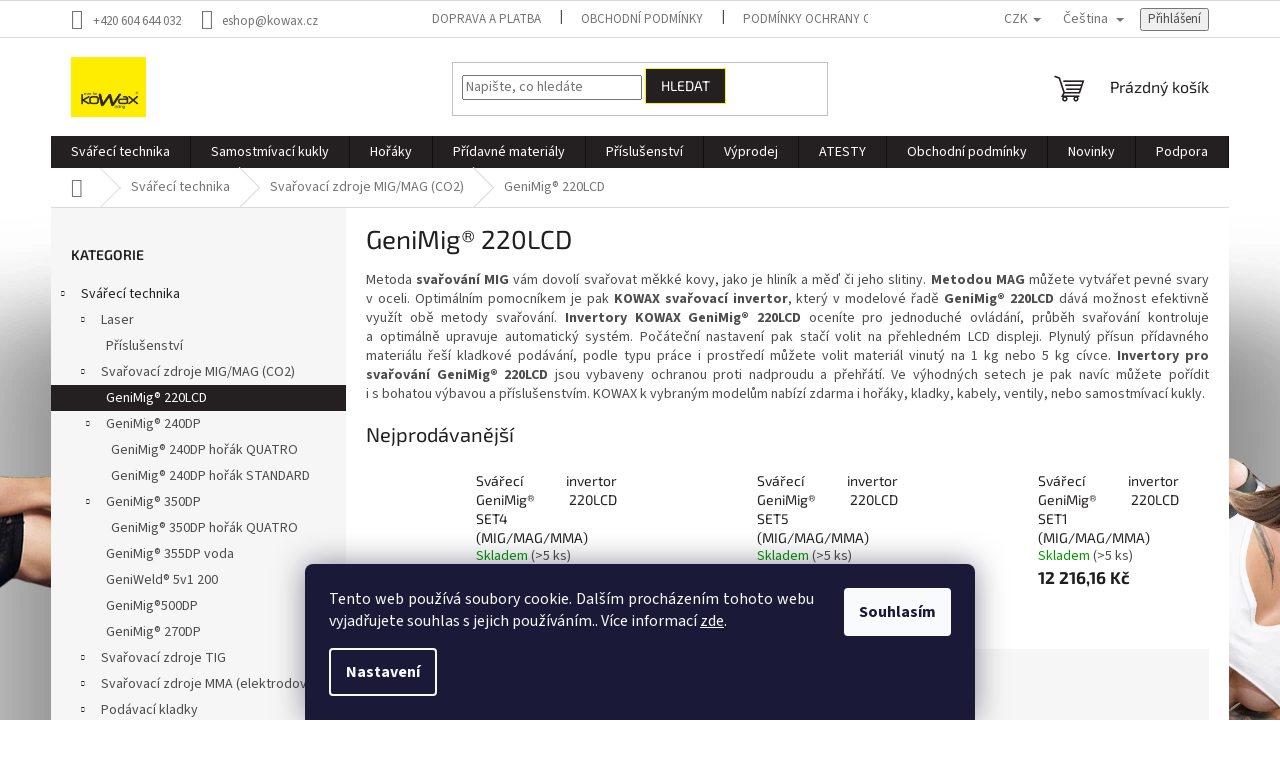

--- FILE ---
content_type: text/html; charset=utf-8
request_url: https://www.kowax.cz/genimig-220lcd-2/
body_size: 30230
content:
<!doctype html><html lang="cs" dir="ltr" class="header-background-light external-fonts-loaded"><head><meta charset="utf-8" /><meta name="viewport" content="width=device-width,initial-scale=1" /><title>MIG/MAG svařovací invertory GeniMig® 220LCD - KOWAX</title><link rel="preconnect" href="https://cdn.myshoptet.com" /><link rel="dns-prefetch" href="https://cdn.myshoptet.com" /><link rel="preload" href="https://cdn.myshoptet.com/prj/dist/master/cms/libs/jquery/jquery-1.11.3.min.js" as="script" /><link href="https://cdn.myshoptet.com/prj/dist/master/cms/templates/frontend_templates/shared/css/font-face/source-sans-3.css" rel="stylesheet"><link href="https://cdn.myshoptet.com/prj/dist/master/cms/templates/frontend_templates/shared/css/font-face/exo-2.css" rel="stylesheet"><link href="https://cdn.myshoptet.com/prj/dist/master/shop/dist/font-shoptet-11.css.62c94c7785ff2cea73b2.css" rel="stylesheet"><script>
dataLayer = [];
dataLayer.push({'shoptet' : {
    "pageId": 1081,
    "pageType": "category",
    "currency": "CZK",
    "currencyInfo": {
        "decimalSeparator": ",",
        "exchangeRate": 1,
        "priceDecimalPlaces": 2,
        "symbol": "K\u010d",
        "symbolLeft": 0,
        "thousandSeparator": " "
    },
    "language": "cs",
    "projectId": 611028,
    "category": {
        "guid": "91fd3e4a-9353-11ee-ae97-5af1ecb27d61",
        "path": "Sv\u00e1\u0159ec\u00ed technika | Sva\u0159ovac\u00ed zdroje MIG\/MAG (CO2) | GeniMig\u00ae 220LCD",
        "parentCategoryGuid": "4b1718ee-77d9-11ee-bd62-e2be988267b0"
    },
    "cartInfo": {
        "id": null,
        "freeShipping": false,
        "freeShippingFrom": 5000,
        "leftToFreeGift": {
            "formattedPrice": "0 K\u010d",
            "priceLeft": 0
        },
        "freeGift": false,
        "leftToFreeShipping": {
            "priceLeft": 5000,
            "dependOnRegion": 0,
            "formattedPrice": "5 000 K\u010d"
        },
        "discountCoupon": [],
        "getNoBillingShippingPrice": {
            "withoutVat": 0,
            "vat": 0,
            "withVat": 0
        },
        "cartItems": [],
        "taxMode": "ORDINARY"
    },
    "cart": [],
    "customer": {
        "priceRatio": 1,
        "priceListId": 1,
        "groupId": null,
        "registered": false,
        "mainAccount": false
    }
}});
dataLayer.push({'cookie_consent' : {
    "marketing": "denied",
    "analytics": "denied"
}});
document.addEventListener('DOMContentLoaded', function() {
    shoptet.consent.onAccept(function(agreements) {
        if (agreements.length == 0) {
            return;
        }
        dataLayer.push({
            'cookie_consent' : {
                'marketing' : (agreements.includes(shoptet.config.cookiesConsentOptPersonalisation)
                    ? 'granted' : 'denied'),
                'analytics': (agreements.includes(shoptet.config.cookiesConsentOptAnalytics)
                    ? 'granted' : 'denied')
            },
            'event': 'cookie_consent'
        });
    });
});
</script>
<meta property="og:type" content="website"><meta property="og:site_name" content="kowax.cz"><meta property="og:url" content="https://www.kowax.cz/genimig-220lcd-2/"><meta property="og:title" content="MIG/MAG svařovací invertory GeniMig® 220LCD - KOWAX"><meta name="author" content="KOWAX.cz"><meta name="web_author" content="Shoptet.cz"><meta name="dcterms.rightsHolder" content="www.kowax.cz"><meta name="robots" content="index,follow"><meta property="og:image" content="https://www.kowax.cz/user/categories/orig/kwxstgm220lcd-cerne.jpg"><meta property="og:description" content="KOWAX GeniMig® 220LCD invertor umožňuje efektivní svařování MIG i MAG metodami. Jednoduché ovládání, LCD displej, ochrana proti nadproudu. Nabídka setů."><meta name="description" content="KOWAX GeniMig® 220LCD invertor umožňuje efektivní svařování MIG i MAG metodami. Jednoduché ovládání, LCD displej, ochrana proti nadproudu. Nabídka setů."><style>:root {--color-primary: #242021;--color-primary-h: 345;--color-primary-s: 6%;--color-primary-l: 13%;--color-primary-hover: #242021;--color-primary-hover-h: 345;--color-primary-hover-s: 6%;--color-primary-hover-l: 13%;--color-secondary: #242021;--color-secondary-h: 345;--color-secondary-s: 6%;--color-secondary-l: 13%;--color-secondary-hover: #FDF200;--color-secondary-hover-h: 57;--color-secondary-hover-s: 100%;--color-secondary-hover-l: 50%;--color-tertiary: #242021;--color-tertiary-h: 345;--color-tertiary-s: 6%;--color-tertiary-l: 13%;--color-tertiary-hover: #FDF200;--color-tertiary-hover-h: 57;--color-tertiary-hover-s: 100%;--color-tertiary-hover-l: 50%;--color-header-background: #ffffff;--template-font: "Source Sans 3";--template-headings-font: "Exo 2";--header-background-url: none;--cookies-notice-background: #1A1937;--cookies-notice-color: #F8FAFB;--cookies-notice-button-hover: #f5f5f5;--cookies-notice-link-hover: #27263f;--templates-update-management-preview-mode-content: "Náhled aktualizací šablony je aktivní pro váš prohlížeč."}</style>
    
    <link href="https://cdn.myshoptet.com/prj/dist/master/shop/dist/main-11.less.fcb4a42d7bd8a71b7ee2.css" rel="stylesheet" />
                <link href="https://cdn.myshoptet.com/prj/dist/master/shop/dist/mobile-header-v1-11.less.1ee105d41b5f713c21aa.css" rel="stylesheet" />
    
    <script>var shoptet = shoptet || {};</script>
    <script src="https://cdn.myshoptet.com/prj/dist/master/shop/dist/main-3g-header.js.05f199e7fd2450312de2.js"></script>
<!-- User include --><!-- api 1610(1200) html code header -->
<script type="text/javascript" website-id="38355F4A-D944-EF11-86C3-6045BDD9B975" backend-url="https://popup-server.azurewebsites.net" id="notify-script" src="https://popup-server.azurewebsites.net/pixel/script"></script>
<!-- project html code header -->
<link rel="stylesheet" href="/user/documents/upload/code/net-mode.css?v=2">
<style>
    * {
        text-align: justify !important;
    }
    .quantity label input.amount {
        text-align: center !important;
    }

    .flags .flag[class*="flag-baleni"] {
        display: none !important;
    }

</style>

<style>
    /* * Vlastní CSS pro zvýraznění slevy v košíku.
     * Cílí na prvek slevy (např. 2 %) a nastavuje červenou a tučné písmo.
     */
    .acronym[data-testid="cartItemDiscount"] {
        font-weight: bold !important;
        color: #CC0000 !important; /* Sytě červená barva pro slevu */
        font-size: 1.05em;
    }
</style>
<!-- /User include --><link rel="shortcut icon" href="/favicon.ico" type="image/x-icon" /><link rel="canonical" href="https://www.kowax.cz/genimig-220lcd-2/" /><link rel="alternate" hreflang="cs" href="https://www.kowax.cz/genimig-220lcd-2/" /><link rel="alternate" hreflang="en" href="https://www.kowax.cz/en/genimig-220lcd-2/" /><link rel="alternate" hreflang="x-default" href="https://www.kowax.cz/genimig-220lcd-2/" /><style>/* custom background */@media (min-width: 992px) {body {background-position: top center;background-repeat: no-repeat;background-attachment: fixed;background-image: url('https://cdn.myshoptet.com/usr/www.kowax.cz/user/frontend_backgrounds/pozadi-zima-4.jpg');}}</style>    <!-- Global site tag (gtag.js) - Google Analytics -->
    <script async src="https://www.googletagmanager.com/gtag/js?id=G-1SFTGH4DBP"></script>
    <script>
        
        window.dataLayer = window.dataLayer || [];
        function gtag(){dataLayer.push(arguments);}
        

                    console.debug('default consent data');

            gtag('consent', 'default', {"ad_storage":"denied","analytics_storage":"denied","ad_user_data":"denied","ad_personalization":"denied","wait_for_update":500});
            dataLayer.push({
                'event': 'default_consent'
            });
        
        gtag('js', new Date());

        
                gtag('config', 'G-1SFTGH4DBP', {"groups":"GA4","send_page_view":false,"content_group":"category","currency":"CZK","page_language":"cs"});
        
                gtag('config', 'AW-11463318536', {"allow_enhanced_conversions":true});
        
        
        
        
        
                    gtag('event', 'page_view', {"send_to":"GA4","page_language":"cs","content_group":"category","currency":"CZK"});
        
        
        
        
        
        
        
        
        
        
        
        
        
        document.addEventListener('DOMContentLoaded', function() {
            if (typeof shoptet.tracking !== 'undefined') {
                for (var id in shoptet.tracking.bannersList) {
                    gtag('event', 'view_promotion', {
                        "send_to": "UA",
                        "promotions": [
                            {
                                "id": shoptet.tracking.bannersList[id].id,
                                "name": shoptet.tracking.bannersList[id].name,
                                "position": shoptet.tracking.bannersList[id].position
                            }
                        ]
                    });
                }
            }

            shoptet.consent.onAccept(function(agreements) {
                if (agreements.length !== 0) {
                    console.debug('gtag consent accept');
                    var gtagConsentPayload =  {
                        'ad_storage': agreements.includes(shoptet.config.cookiesConsentOptPersonalisation)
                            ? 'granted' : 'denied',
                        'analytics_storage': agreements.includes(shoptet.config.cookiesConsentOptAnalytics)
                            ? 'granted' : 'denied',
                                                                                                'ad_user_data': agreements.includes(shoptet.config.cookiesConsentOptPersonalisation)
                            ? 'granted' : 'denied',
                        'ad_personalization': agreements.includes(shoptet.config.cookiesConsentOptPersonalisation)
                            ? 'granted' : 'denied',
                        };
                    console.debug('update consent data', gtagConsentPayload);
                    gtag('consent', 'update', gtagConsentPayload);
                    dataLayer.push(
                        { 'event': 'update_consent' }
                    );
                }
            });
        });
    </script>
</head><body class="desktop id-1081 in-genimig-220lcd-2 template-11 type-category multiple-columns-body columns-mobile-2 columns-3 ums_forms_redesign--off ums_a11y_category_page--on ums_discussion_rating_forms--off ums_flags_display_unification--on ums_a11y_login--on mobile-header-version-1"><noscript>
    <style>
        #header {
            padding-top: 0;
            position: relative !important;
            top: 0;
        }
        .header-navigation {
            position: relative !important;
        }
        .overall-wrapper {
            margin: 0 !important;
        }
        body:not(.ready) {
            visibility: visible !important;
        }
    </style>
    <div class="no-javascript">
        <div class="no-javascript__title">Musíte změnit nastavení vašeho prohlížeče</div>
        <div class="no-javascript__text">Podívejte se na: <a href="https://www.google.com/support/bin/answer.py?answer=23852">Jak povolit JavaScript ve vašem prohlížeči</a>.</div>
        <div class="no-javascript__text">Pokud používáte software na blokování reklam, může být nutné povolit JavaScript z této stránky.</div>
        <div class="no-javascript__text">Děkujeme.</div>
    </div>
</noscript>

        <div id="fb-root"></div>
        <script>
            window.fbAsyncInit = function() {
                FB.init({
//                    appId            : 'your-app-id',
                    autoLogAppEvents : true,
                    xfbml            : true,
                    version          : 'v19.0'
                });
            };
        </script>
        <script async defer crossorigin="anonymous" src="https://connect.facebook.net/cs_CZ/sdk.js"></script>    <div class="siteCookies siteCookies--bottom siteCookies--dark js-siteCookies" role="dialog" data-testid="cookiesPopup" data-nosnippet>
        <div class="siteCookies__form">
            <div class="siteCookies__content">
                <div class="siteCookies__text">
                    Tento web používá soubory cookie. Dalším procházením tohoto webu vyjadřujete souhlas s jejich používáním.. Více informací <a href="/podminky-ochrany-osobnich-udaju/" target=\"_blank\" rel=\"noopener noreferrer\">zde</a>.
                </div>
                <p class="siteCookies__links">
                    <button class="siteCookies__link js-cookies-settings" aria-label="Nastavení cookies" data-testid="cookiesSettings">Nastavení</button>
                </p>
            </div>
            <div class="siteCookies__buttonWrap">
                                <button class="siteCookies__button js-cookiesConsentSubmit" value="all" aria-label="Přijmout cookies" data-testid="buttonCookiesAccept">Souhlasím</button>
            </div>
        </div>
        <script>
            document.addEventListener("DOMContentLoaded", () => {
                const siteCookies = document.querySelector('.js-siteCookies');
                document.addEventListener("scroll", shoptet.common.throttle(() => {
                    const st = document.documentElement.scrollTop;
                    if (st > 1) {
                        siteCookies.classList.add('siteCookies--scrolled');
                    } else {
                        siteCookies.classList.remove('siteCookies--scrolled');
                    }
                }, 100));
            });
        </script>
    </div>
<a href="#content" class="skip-link sr-only">Přejít na obsah</a><div class="overall-wrapper"><div class="user-action"><div class="container">
    <div class="user-action-in">
                    <div id="login" class="user-action-login popup-widget login-widget" role="dialog" aria-labelledby="loginHeading">
        <div class="popup-widget-inner">
                            <h2 id="loginHeading">Přihlášení k vašemu účtu</h2><div id="customerLogin"><form action="/action/Customer/Login/" method="post" id="formLoginIncluded" class="csrf-enabled formLogin" data-testid="formLogin"><input type="hidden" name="referer" value="" /><div class="form-group"><div class="input-wrapper email js-validated-element-wrapper no-label"><input type="email" name="email" class="form-control" autofocus placeholder="E-mailová adresa (např. jan@novak.cz)" data-testid="inputEmail" autocomplete="email" required /></div></div><div class="form-group"><div class="input-wrapper password js-validated-element-wrapper no-label"><input type="password" name="password" class="form-control" placeholder="Heslo" data-testid="inputPassword" autocomplete="current-password" required /><span class="no-display">Nemůžete vyplnit toto pole</span><input type="text" name="surname" value="" class="no-display" /></div></div><div class="form-group"><div class="login-wrapper"><button type="submit" class="btn btn-secondary btn-text btn-login" data-testid="buttonSubmit">Přihlásit se</button><div class="password-helper"><a href="/registrace/" data-testid="signup" rel="nofollow">Nová registrace</a><a href="/klient/zapomenute-heslo/" rel="nofollow">Zapomenuté heslo</a></div></div></div></form>
</div>                    </div>
    </div>

                            <div id="cart-widget" class="user-action-cart popup-widget cart-widget loader-wrapper" data-testid="popupCartWidget" role="dialog" aria-hidden="true">
    <div class="popup-widget-inner cart-widget-inner place-cart-here">
        <div class="loader-overlay">
            <div class="loader"></div>
        </div>
    </div>

    <div class="cart-widget-button">
        <a href="/kosik/" class="btn btn-conversion" id="continue-order-button" rel="nofollow" data-testid="buttonNextStep">Pokračovat do košíku</a>
    </div>
</div>
            </div>
</div>
</div><div class="top-navigation-bar" data-testid="topNavigationBar">

    <div class="container">

        <div class="top-navigation-contacts">
            <strong>Zákaznická podpora:</strong><a href="tel:+420604644032" class="project-phone" aria-label="Zavolat na +420604644032" data-testid="contactboxPhone"><span>+420 604 644 032</span></a><a href="mailto:eshop@kowax.cz" class="project-email" data-testid="contactboxEmail"><span>eshop@kowax.cz</span></a>        </div>

                            <div class="top-navigation-menu">
                <div class="top-navigation-menu-trigger"></div>
                <ul class="top-navigation-bar-menu">
                                            <li class="top-navigation-menu-item-27">
                            <a href="/doprava-platba/">Doprava a platba</a>
                        </li>
                                            <li class="top-navigation-menu-item-39">
                            <a href="/obchodni-podminky/">Obchodní podmínky</a>
                        </li>
                                            <li class="top-navigation-menu-item-691">
                            <a href="/podminky-ochrany-osobnich-udaju/">Podmínky ochrany osobních údajů </a>
                        </li>
                                            <li class="top-navigation-menu-item-external-62">
                            <a href="https://www.kowax.cz/user/documents/upload/Svarmetal-reklamacni-formular-obecny1.pdf">Reklamační formulář</a>
                        </li>
                                            <li class="top-navigation-menu-item-external-65">
                            <a href="https://www.kowax.cz/user/documents/upload/Oznameni-o-odstoupeni-od-kupni-smlouvy.pdf">Formulář - odstoupení od kupní smlouvy</a>
                        </li>
                                    </ul>
                <ul class="top-navigation-bar-menu-helper"></ul>
            </div>
        
        <div class="top-navigation-tools top-navigation-tools--language">
            <div class="responsive-tools">
                <a href="#" class="toggle-window" data-target="search" aria-label="Hledat" data-testid="linkSearchIcon"></a>
                                                            <a href="#" class="toggle-window" data-target="login"></a>
                                                    <a href="#" class="toggle-window" data-target="navigation" aria-label="Menu" data-testid="hamburgerMenu"></a>
            </div>
                <div class="languagesMenu">
        <button id="topNavigationDropdown" class="languagesMenu__flags" type="button" data-toggle="dropdown" aria-haspopup="true" aria-expanded="false">
            <svg aria-hidden="true" style="position: absolute; width: 0; height: 0; overflow: hidden;" version="1.1" xmlns="http://www.w3.org/2000/svg" xmlns:xlink="http://www.w3.org/1999/xlink"><defs><symbol id="shp-flag-CZ" viewBox="0 0 32 32"><title>CZ</title><path fill="#0052b4" style="fill: var(--color20, #0052b4)" d="M0 5.334h32v21.333h-32v-21.333z"></path><path fill="#d80027" style="fill: var(--color19, #d80027)" d="M32 16v10.666h-32l13.449-10.666z"></path><path fill="#f0f0f0" style="fill: var(--color21, #f0f0f0)" d="M32 5.334v10.666h-18.551l-13.449-10.666z"></path></symbol><symbol id="shp-flag-GB" viewBox="0 0 32 32"><title>GB</title><path fill="#f0f0f0" style="fill: var(--color21, #f0f0f0)" d="M0 5.333h32v21.334h-32v-21.334z"></path><path fill="#d80027" style="fill: var(--color19, #d80027)" d="M18 5.333h-4v8.667h-14v4h14v8.667h4v-8.667h14v-4h-14z"></path><path fill="#0052b4" style="fill: var(--color20, #0052b4)" d="M24.612 19.71l7.388 4.105v-4.105z"></path><path fill="#0052b4" style="fill: var(--color20, #0052b4)" d="M19.478 19.71l12.522 6.957v-1.967l-8.981-4.989z"></path><path fill="#0052b4" style="fill: var(--color20, #0052b4)" d="M28.665 26.666l-9.186-5.104v5.104z"></path><path fill="#f0f0f0" style="fill: var(--color21, #f0f0f0)" d="M19.478 19.71l12.522 6.957v-1.967l-8.981-4.989z"></path><path fill="#d80027" style="fill: var(--color19, #d80027)" d="M19.478 19.71l12.522 6.957v-1.967l-8.981-4.989z"></path><path fill="#0052b4" style="fill: var(--color20, #0052b4)" d="M5.646 19.71l-5.646 3.137v-3.137z"></path><path fill="#0052b4" style="fill: var(--color20, #0052b4)" d="M12.522 20.594v6.072h-10.929z"></path><path fill="#d80027" style="fill: var(--color19, #d80027)" d="M8.981 19.71l-8.981 4.989v1.967l12.522-6.957z"></path><path fill="#0052b4" style="fill: var(--color20, #0052b4)" d="M7.388 12.29l-7.388-4.105v4.105z"></path><path fill="#0052b4" style="fill: var(--color20, #0052b4)" d="M12.522 12.29l-12.522-6.957v1.967l8.981 4.989z"></path><path fill="#0052b4" style="fill: var(--color20, #0052b4)" d="M3.335 5.333l9.186 5.104v-5.104z"></path><path fill="#f0f0f0" style="fill: var(--color21, #f0f0f0)" d="M12.522 12.29l-12.522-6.957v1.967l8.981 4.989z"></path><path fill="#d80027" style="fill: var(--color19, #d80027)" d="M12.522 12.29l-12.522-6.957v1.967l8.981 4.989z"></path><path fill="#0052b4" style="fill: var(--color20, #0052b4)" d="M26.354 12.29l5.646-3.137v3.137z"></path><path fill="#0052b4" style="fill: var(--color20, #0052b4)" d="M19.478 11.405v-6.072h10.929z"></path><path fill="#d80027" style="fill: var(--color19, #d80027)" d="M23.019 12.29l8.981-4.989v-1.967l-12.522 6.957z"></path></symbol></defs></svg>
            <svg class="shp-flag shp-flag-CZ">
                <use xlink:href="#shp-flag-CZ"></use>
            </svg>
            <span class="caret"></span>
        </button>
        <div class="languagesMenu__content" aria-labelledby="topNavigationDropdown">
                            <div class="languagesMenu__box toggle-window js-languagesMenu__box" data-hover="true" data-target="currency">
                    <div class="languagesMenu__header languagesMenu__header--name">Měna</div>
                    <div class="languagesMenu__header languagesMenu__header--actual" data-toggle="dropdown">CZK<span class="caret"></span></div>
                    <ul class="languagesMenu__list languagesMenu__list--currency">
                                                    <li class="languagesMenu__list__item">
                                <a href="/action/Currency/changeCurrency/?currencyCode=CZK" rel="nofollow" class="languagesMenu__list__link languagesMenu__list__link--currency">CZK</a>
                            </li>
                                                    <li class="languagesMenu__list__item">
                                <a href="/action/Currency/changeCurrency/?currencyCode=EUR" rel="nofollow" class="languagesMenu__list__link languagesMenu__list__link--currency">EUR</a>
                            </li>
                                            </ul>
                </div>
                                        <div class="languagesMenu__box toggle-window js-languagesMenu__box" data-hover="true" data-target="language">
                    <div class="languagesMenu__header languagesMenu__header--name">Jazyk</div>
                    <div class="languagesMenu__header languagesMenu__header--actual" data-toggle="dropdown">
                                                                                    
                                    Čeština
                                
                                                                                                                                <span class="caret"></span>
                    </div>
                    <ul class="languagesMenu__list languagesMenu__list--language">
                                                    <li>
                                <a href="/action/Language/changeLanguage/?language=cs" rel="nofollow" class="languagesMenu__list__link">
                                    <svg class="shp-flag shp-flag-CZ">
                                        <use xlink:href="#shp-flag-CZ"></use>
                                    </svg>
                                    <span class="languagesMenu__list__name languagesMenu__list__name--actual">Čeština</span>
                                </a>
                            </li>
                                                    <li>
                                <a href="/action/Language/changeLanguage/?language=en" rel="nofollow" class="languagesMenu__list__link">
                                    <svg class="shp-flag shp-flag-GB">
                                        <use xlink:href="#shp-flag-GB"></use>
                                    </svg>
                                    <span class="languagesMenu__list__name">English</span>
                                </a>
                            </li>
                                            </ul>
                </div>
                    </div>
    </div>
            <button class="top-nav-button top-nav-button-login toggle-window" type="button" data-target="login" aria-haspopup="dialog" aria-controls="login" aria-expanded="false" data-testid="signin"><span>Přihlášení</span></button>        </div>

    </div>

</div>
<header id="header"><div class="container navigation-wrapper">
    <div class="header-top">
        <div class="site-name-wrapper">
            <div class="site-name"><a href="/" data-testid="linkWebsiteLogo"><img src="https://cdn.myshoptet.com/usr/www.kowax.cz/user/logos/logo_kowax.jpg" alt="KOWAX.cz" fetchpriority="low" /></a></div>        </div>
        <div class="search" itemscope itemtype="https://schema.org/WebSite">
            <meta itemprop="headline" content="GeniMig® 220LCD"/><meta itemprop="url" content="https://www.kowax.cz"/><meta itemprop="text" content="KOWAX GeniMig® 220LCD invertor umožňuje efektivní svařování MIG i MAG metodami. Jednoduché ovládání, LCD displej, ochrana proti nadproudu. Nabídka setů."/>            <form action="/action/ProductSearch/prepareString/" method="post"
    id="formSearchForm" class="search-form compact-form js-search-main"
    itemprop="potentialAction" itemscope itemtype="https://schema.org/SearchAction" data-testid="searchForm">
    <fieldset>
        <meta itemprop="target"
            content="https://www.kowax.cz/vyhledavani/?string={string}"/>
        <input type="hidden" name="language" value="cs"/>
        
            
<input
    type="search"
    name="string"
        class="query-input form-control search-input js-search-input"
    placeholder="Napište, co hledáte"
    autocomplete="off"
    required
    itemprop="query-input"
    aria-label="Vyhledávání"
    data-testid="searchInput"
>
            <button type="submit" class="btn btn-default" data-testid="searchBtn">Hledat</button>
        
    </fieldset>
</form>
        </div>
        <div class="navigation-buttons">
                
    <a href="/kosik/" class="btn btn-icon toggle-window cart-count" data-target="cart" data-hover="true" data-redirect="true" data-testid="headerCart" rel="nofollow" aria-haspopup="dialog" aria-expanded="false" aria-controls="cart-widget">
        
                <span class="sr-only">Nákupní košík</span>
        
            <span class="cart-price visible-lg-inline-block" data-testid="headerCartPrice">
                                    Prázdný košík                            </span>
        
    
            </a>
        </div>
    </div>
    <nav id="navigation" aria-label="Hlavní menu" data-collapsible="true"><div class="navigation-in menu"><ul class="menu-level-1" role="menubar" data-testid="headerMenuItems"><li class="menu-item-865 ext" role="none"><a href="/svarecky/" data-testid="headerMenuItem" role="menuitem" aria-haspopup="true" aria-expanded="false"><b>Svářecí technika</b><span class="submenu-arrow"></span></a><ul class="menu-level-2" aria-label="Svářecí technika" tabindex="-1" role="menu"><li class="menu-item-1063 has-third-level" role="none"><a href="/laser/" class="menu-image" data-testid="headerMenuItem" tabindex="-1" aria-hidden="true"><img src="data:image/svg+xml,%3Csvg%20width%3D%22140%22%20height%3D%22100%22%20xmlns%3D%22http%3A%2F%2Fwww.w3.org%2F2000%2Fsvg%22%3E%3C%2Fsvg%3E" alt="" aria-hidden="true" width="140" height="100"  data-src="https://cdn.myshoptet.com/usr/www.kowax.cz/user/categories/thumb/kowax_ikona_laser.jpg" fetchpriority="low" /></a><div><a href="/laser/" data-testid="headerMenuItem" role="menuitem"><span>Laser</span></a>
                                                    <ul class="menu-level-3" role="menu">
                                                                    <li class="menu-item-1114" role="none">
                                        <a href="/prislusenstvi-laser/" data-testid="headerMenuItem" role="menuitem">
                                            Příslušenství</a>                                    </li>
                                                            </ul>
                        </div></li><li class="menu-item-922 has-third-level" role="none"><a href="/svarovaci-zdroje-co2-mig-mag/" class="menu-image" data-testid="headerMenuItem" tabindex="-1" aria-hidden="true"><img src="data:image/svg+xml,%3Csvg%20width%3D%22140%22%20height%3D%22100%22%20xmlns%3D%22http%3A%2F%2Fwww.w3.org%2F2000%2Fsvg%22%3E%3C%2Fsvg%3E" alt="" aria-hidden="true" width="140" height="100"  data-src="https://cdn.myshoptet.com/usr/www.kowax.cz/user/categories/thumb/kowax_ikona_mig.jpg" fetchpriority="low" /></a><div><a href="/svarovaci-zdroje-co2-mig-mag/" data-testid="headerMenuItem" role="menuitem"><span>Svařovací zdroje MIG/MAG (CO2)</span></a>
                                                    <ul class="menu-level-3" role="menu">
                                                                    <li class="menu-item-1081" role="none">
                                        <a href="/genimig-220lcd-2/" class="active" data-testid="headerMenuItem" role="menuitem">
                                            GeniMig® 220LCD</a>,                                    </li>
                                                                    <li class="menu-item-1084" role="none">
                                        <a href="/genimig-240dp-2/" data-testid="headerMenuItem" role="menuitem">
                                            GeniMig® 240DP</a>,                                    </li>
                                                                    <li class="menu-item-1087" role="none">
                                        <a href="/genimig-350dp/" data-testid="headerMenuItem" role="menuitem">
                                            GeniMig® 350DP</a>,                                    </li>
                                                                    <li class="menu-item-1090" role="none">
                                        <a href="/genimig-355dp-voda/" data-testid="headerMenuItem" role="menuitem">
                                            GeniMig® 355DP voda</a>,                                    </li>
                                                                    <li class="menu-item-1111" role="none">
                                        <a href="/geniweld-5v1-200-2/" data-testid="headerMenuItem" role="menuitem">
                                            GeniWeld® 5v1 200</a>,                                    </li>
                                                                    <li class="menu-item-1390" role="none">
                                        <a href="/genimig-500dp/" data-testid="headerMenuItem" role="menuitem">
                                            GeniMig®500DP</a>,                                    </li>
                                                                    <li class="menu-item-1426" role="none">
                                        <a href="/genimig-270dp/" data-testid="headerMenuItem" role="menuitem">
                                            GeniMig® 270DP</a>                                    </li>
                                                            </ul>
                        </div></li><li class="menu-item-883 has-third-level" role="none"><a href="/svarovaci-zdroje-tig/" class="menu-image" data-testid="headerMenuItem" tabindex="-1" aria-hidden="true"><img src="data:image/svg+xml,%3Csvg%20width%3D%22140%22%20height%3D%22100%22%20xmlns%3D%22http%3A%2F%2Fwww.w3.org%2F2000%2Fsvg%22%3E%3C%2Fsvg%3E" alt="" aria-hidden="true" width="140" height="100"  data-src="https://cdn.myshoptet.com/usr/www.kowax.cz/user/categories/thumb/kowax_ikona_tig.jpg" fetchpriority="low" /></a><div><a href="/svarovaci-zdroje-tig/" data-testid="headerMenuItem" role="menuitem"><span>Svařovací zdroje TIG</span></a>
                                                    <ul class="menu-level-3" role="menu">
                                                                    <li class="menu-item-1351" role="none">
                                        <a href="/genitig-210dc-lcd/" data-testid="headerMenuItem" role="menuitem">
                                            GeniTig®210DC LCD</a>,                                    </li>
                                                                    <li class="menu-item-1120" role="none">
                                        <a href="/genitig-220ac-dc-lcd/" data-testid="headerMenuItem" role="menuitem">
                                            GeniTig® 220AC/DC LCD</a>,                                    </li>
                                                                    <li class="menu-item-1123" role="none">
                                        <a href="/genitig-320-ac-dc-lcd5/" data-testid="headerMenuItem" role="menuitem">
                                            GeniTig®320 AC/DC LCD5</a>,                                    </li>
                                                                    <li class="menu-item-1018" role="none">
                                        <a href="/prislusenstvi/" data-testid="headerMenuItem" role="menuitem">
                                            Příslušenství</a>                                    </li>
                                                            </ul>
                        </div></li><li class="menu-item-928" role="none"><a href="/svarovaci-zdroje-elektrodove--mma/" class="menu-image" data-testid="headerMenuItem" tabindex="-1" aria-hidden="true"><img src="data:image/svg+xml,%3Csvg%20width%3D%22140%22%20height%3D%22100%22%20xmlns%3D%22http%3A%2F%2Fwww.w3.org%2F2000%2Fsvg%22%3E%3C%2Fsvg%3E" alt="" aria-hidden="true" width="140" height="100"  data-src="https://cdn.myshoptet.com/usr/www.kowax.cz/user/categories/thumb/kowax_ikona_mma.jpg" fetchpriority="low" /></a><div><a href="/svarovaci-zdroje-elektrodove--mma/" data-testid="headerMenuItem" role="menuitem"><span>Svařovací zdroje MMA (elektrodové)</span></a>
                        </div></li><li class="menu-item-889 has-third-level" role="none"><a href="/podavaci-kladky/" class="menu-image" data-testid="headerMenuItem" tabindex="-1" aria-hidden="true"><img src="data:image/svg+xml,%3Csvg%20width%3D%22140%22%20height%3D%22100%22%20xmlns%3D%22http%3A%2F%2Fwww.w3.org%2F2000%2Fsvg%22%3E%3C%2Fsvg%3E" alt="" aria-hidden="true" width="140" height="100"  data-src="https://cdn.myshoptet.com/usr/www.kowax.cz/user/categories/thumb/kowax_kladka.jpg" fetchpriority="low" /></a><div><a href="/podavaci-kladky/" data-testid="headerMenuItem" role="menuitem"><span>Podávací kladky</span></a>
                                                    <ul class="menu-level-3" role="menu">
                                                                    <li class="menu-item-1078" role="none">
                                        <a href="/kowax-carimig-160/" data-testid="headerMenuItem" role="menuitem">
                                            KOWAX® CARIMIG 160</a>,                                    </li>
                                                                    <li class="menu-item-1066" role="none">
                                        <a href="/geniweld-5v1-200/" data-testid="headerMenuItem" role="menuitem">
                                            GeniWeld® 5v1 200</a>,                                    </li>
                                                                    <li class="menu-item-1075" role="none">
                                        <a href="/genimig-220lcd/" data-testid="headerMenuItem" role="menuitem">
                                            GeniMig® 220LCD</a>,                                    </li>
                                                                    <li class="menu-item-1072" role="none">
                                        <a href="/genimig-240dp/" data-testid="headerMenuItem" role="menuitem">
                                            GeniMig® 240DP</a>,                                    </li>
                                                                    <li class="menu-item-1069" role="none">
                                        <a href="/genimig-250lcd/" data-testid="headerMenuItem" role="menuitem">
                                            GeniMig® 250LCD</a>,                                    </li>
                                                                    <li class="menu-item-1189" role="none">
                                        <a href="/genimig--350-355dp/" data-testid="headerMenuItem" role="menuitem">
                                            GeniMig®350/355DP</a>,                                    </li>
                                                                    <li class="menu-item-1423" role="none">
                                        <a href="/genimig-300/" data-testid="headerMenuItem" role="menuitem">
                                            GeniMig®300</a>                                    </li>
                                                            </ul>
                        </div></li><li class="menu-item-799" role="none"><a href="/podvozky--kufry/" class="menu-image" data-testid="headerMenuItem" tabindex="-1" aria-hidden="true"><img src="data:image/svg+xml,%3Csvg%20width%3D%22140%22%20height%3D%22100%22%20xmlns%3D%22http%3A%2F%2Fwww.w3.org%2F2000%2Fsvg%22%3E%3C%2Fsvg%3E" alt="" aria-hidden="true" width="140" height="100"  data-src="https://cdn.myshoptet.com/usr/www.kowax.cz/user/categories/thumb/kowax_podvozky.jpg" fetchpriority="low" /></a><div><a href="/podvozky--kufry/" data-testid="headerMenuItem" role="menuitem"><span>Podvozky</span></a>
                        </div></li><li class="menu-item-1367 has-third-level" role="none"><a href="/plazmova-rezacka/" class="menu-image" data-testid="headerMenuItem" tabindex="-1" aria-hidden="true"><img src="data:image/svg+xml,%3Csvg%20width%3D%22140%22%20height%3D%22100%22%20xmlns%3D%22http%3A%2F%2Fwww.w3.org%2F2000%2Fsvg%22%3E%3C%2Fsvg%3E" alt="" aria-hidden="true" width="140" height="100"  data-src="https://cdn.myshoptet.com/usr/www.kowax.cz/user/categories/thumb/plazma.jpg" fetchpriority="low" /></a><div><a href="/plazmova-rezacka/" data-testid="headerMenuItem" role="menuitem"><span>Plazma</span></a>
                                                    <ul class="menu-level-3" role="menu">
                                                                    <li class="menu-item-1370" role="none">
                                        <a href="/genicut-121lcd-plazmova-rezacka-2/" data-testid="headerMenuItem" role="menuitem">
                                            GeniCut®121LCD</a>,                                    </li>
                                                                    <li class="menu-item-1373" role="none">
                                        <a href="/plazma-prislusenstvi/" data-testid="headerMenuItem" role="menuitem">
                                            Příslušenství</a>                                    </li>
                                                            </ul>
                        </div></li></ul></li>
<li class="menu-item-790 ext" role="none"><a href="/kukly-a-prislusenstvi/" data-testid="headerMenuItem" role="menuitem" aria-haspopup="true" aria-expanded="false"><b>Samostmívací kukly</b><span class="submenu-arrow"></span></a><ul class="menu-level-2" aria-label="Samostmívací kukly" tabindex="-1" role="menu"><li class="menu-item-871 has-third-level" role="none"><a href="/kukly-set/" class="menu-image" data-testid="headerMenuItem" tabindex="-1" aria-hidden="true"><img src="data:image/svg+xml,%3Csvg%20width%3D%22140%22%20height%3D%22100%22%20xmlns%3D%22http%3A%2F%2Fwww.w3.org%2F2000%2Fsvg%22%3E%3C%2Fsvg%3E" alt="" aria-hidden="true" width="140" height="100"  data-src="https://cdn.myshoptet.com/usr/www.kowax.cz/user/categories/thumb/kwx820arc__le_s03_cerne.jpg" fetchpriority="low" /></a><div><a href="/kukly-set/" data-testid="headerMenuItem" role="menuitem"><span>Kukly SETY</span></a>
                                                    <ul class="menu-level-3" role="menu">
                                                                    <li class="menu-item-1153" role="none">
                                        <a href="/kwx2-0/" data-testid="headerMenuItem" role="menuitem">
                                            KWX2,0</a>,                                    </li>
                                                                    <li class="menu-item-1156" role="none">
                                        <a href="/kwx730arc/" data-testid="headerMenuItem" role="menuitem">
                                            KWX730ARC++</a>,                                    </li>
                                                                    <li class="menu-item-1159" role="none">
                                        <a href="/kwx820arc/" data-testid="headerMenuItem" role="menuitem">
                                            KWX820ARC+</a>,                                    </li>
                                                                    <li class="menu-item-1162" role="none">
                                        <a href="/kwx820arc-2/" data-testid="headerMenuItem" role="menuitem">
                                            KWX820ARC++</a>,                                    </li>
                                                                    <li class="menu-item-1165" role="none">
                                        <a href="/kwx820arc-limited-edition/" data-testid="headerMenuItem" role="menuitem">
                                            KWX820ARC++ LIMITED EDITION</a>,                                    </li>
                                                                    <li class="menu-item-1168" role="none">
                                        <a href="/max2-5/" data-testid="headerMenuItem" role="menuitem">
                                            MAX2,5</a>,                                    </li>
                                                                    <li class="menu-item-1357" role="none">
                                        <a href="/kwx940neo/" data-testid="headerMenuItem" role="menuitem">
                                            KWX940NEO</a>,                                    </li>
                                                                    <li class="menu-item-1195" role="none">
                                        <a href="/prislusenstvi-pro-kukly-2/" data-testid="headerMenuItem" role="menuitem">
                                            Příslušenství pro kukly</a>                                    </li>
                                                            </ul>
                        </div></li><li class="menu-item-907 has-third-level" role="none"><a href="/profi-kukly/" class="menu-image" data-testid="headerMenuItem" tabindex="-1" aria-hidden="true"><img src="data:image/svg+xml,%3Csvg%20width%3D%22140%22%20height%3D%22100%22%20xmlns%3D%22http%3A%2F%2Fwww.w3.org%2F2000%2Fsvg%22%3E%3C%2Fsvg%3E" alt="" aria-hidden="true" width="140" height="100"  data-src="https://cdn.myshoptet.com/usr/www.kowax.cz/user/categories/thumb/ctverec_kwx820arc__.jpg" fetchpriority="low" /></a><div><a href="/profi-kukly/" data-testid="headerMenuItem" role="menuitem"><span>Profi kukly</span></a>
                                                    <ul class="menu-level-3" role="menu">
                                                                    <li class="menu-item-793" role="none">
                                        <a href="/prislusenstvi-pro-kukly/" data-testid="headerMenuItem" role="menuitem">
                                            Příslušenství pro kukly profi</a>                                    </li>
                                                            </ul>
                        </div></li><li class="menu-item-853 has-third-level" role="none"><a href="/hobby-kukly/" class="menu-image" data-testid="headerMenuItem" tabindex="-1" aria-hidden="true"><img src="data:image/svg+xml,%3Csvg%20width%3D%22140%22%20height%3D%22100%22%20xmlns%3D%22http%3A%2F%2Fwww.w3.org%2F2000%2Fsvg%22%3E%3C%2Fsvg%3E" alt="" aria-hidden="true" width="140" height="100"  data-src="https://cdn.myshoptet.com/usr/www.kowax.cz/user/categories/thumb/ctverec_kwx73k.jpg" fetchpriority="low" /></a><div><a href="/hobby-kukly/" data-testid="headerMenuItem" role="menuitem"><span>Hobby kukly</span></a>
                                                    <ul class="menu-level-3" role="menu">
                                                                    <li class="menu-item-982" role="none">
                                        <a href="/prislusenstvi-kukly/" data-testid="headerMenuItem" role="menuitem">
                                            Příslušenství pro kukly hobby</a>                                    </li>
                                                            </ul>
                        </div></li><li class="menu-item-850 has-third-level" role="none"><a href="/dychaci-jednotky/" class="menu-image" data-testid="headerMenuItem" tabindex="-1" aria-hidden="true"><img src="data:image/svg+xml,%3Csvg%20width%3D%22140%22%20height%3D%22100%22%20xmlns%3D%22http%3A%2F%2Fwww.w3.org%2F2000%2Fsvg%22%3E%3C%2Fsvg%3E" alt="" aria-hidden="true" width="140" height="100"  data-src="https://cdn.myshoptet.com/usr/www.kowax.cz/user/categories/thumb/ctverec_flip.jpg" fetchpriority="low" /></a><div><a href="/dychaci-jednotky/" data-testid="headerMenuItem" role="menuitem"><span>Dýchací jednotky</span></a>
                                                    <ul class="menu-level-3" role="menu">
                                                                    <li class="menu-item-1171" role="none">
                                        <a href="/flip/" data-testid="headerMenuItem" role="menuitem">
                                            FLIP (v3)</a>,                                    </li>
                                                                    <li class="menu-item-1174" role="none">
                                        <a href="/kwx820/" data-testid="headerMenuItem" role="menuitem">
                                            KWX820</a>,                                    </li>
                                                                    <li class="menu-item-1414" role="none">
                                        <a href="/laser-2/" data-testid="headerMenuItem" role="menuitem">
                                            LASER</a>                                    </li>
                                                            </ul>
                        </div></li><li class="menu-item-1348 has-third-level" role="none"><a href="/laserova-kukla/" class="menu-image" data-testid="headerMenuItem" tabindex="-1" aria-hidden="true"><img src="data:image/svg+xml,%3Csvg%20width%3D%22140%22%20height%3D%22100%22%20xmlns%3D%22http%3A%2F%2Fwww.w3.org%2F2000%2Fsvg%22%3E%3C%2Fsvg%3E" alt="" aria-hidden="true" width="140" height="100"  data-src="https://cdn.myshoptet.com/usr/www.kowax.cz/user/categories/thumb/kwxstglstingrayz-cerny-logo.jpg" fetchpriority="low" /></a><div><a href="/laserova-kukla/" data-testid="headerMenuItem" role="menuitem"><span>Laserové svařování</span></a>
                                                    <ul class="menu-level-3" role="menu">
                                                                    <li class="menu-item-1384" role="none">
                                        <a href="/prislusenstvi-pro-laserove-kukly/" data-testid="headerMenuItem" role="menuitem">
                                            Příslušenství pro laserové kukly</a>                                    </li>
                                                            </ul>
                        </div></li></ul></li>
<li class="menu-item-739 ext" role="none"><a href="/svarovaci-horaky/" data-testid="headerMenuItem" role="menuitem" aria-haspopup="true" aria-expanded="false"><b>Hořáky</b><span class="submenu-arrow"></span></a><ul class="menu-level-2" aria-label="Hořáky" tabindex="-1" role="menu"><li class="menu-item-751 has-third-level" role="none"><a href="/svarovaci-horaky-mig/" class="menu-image" data-testid="headerMenuItem" tabindex="-1" aria-hidden="true"><img src="data:image/svg+xml,%3Csvg%20width%3D%22140%22%20height%3D%22100%22%20xmlns%3D%22http%3A%2F%2Fwww.w3.org%2F2000%2Fsvg%22%3E%3C%2Fsvg%3E" alt="" aria-hidden="true" width="140" height="100"  data-src="https://cdn.myshoptet.com/usr/www.kowax.cz/user/categories/thumb/500w-1.jpg" fetchpriority="low" /></a><div><a href="/svarovaci-horaky-mig/" data-testid="headerMenuItem" role="menuitem"><span>Svařovací hořáky MIG</span></a>
                                                    <ul class="menu-level-3" role="menu">
                                                                    <li class="menu-item-754" role="none">
                                        <a href="/svarovaci-horaky-mig-plynem-chlazene/" data-testid="headerMenuItem" role="menuitem">
                                            MIG plynem chlazené</a>,                                    </li>
                                                                    <li class="menu-item-757" role="none">
                                        <a href="/svarovaci-horaky-mig-vodou-chlazene/" data-testid="headerMenuItem" role="menuitem">
                                            MIG vodou chlazené</a>                                    </li>
                                                            </ul>
                        </div></li><li class="menu-item-742 has-third-level" role="none"><a href="/svarovaci-horaky-tig/" class="menu-image" data-testid="headerMenuItem" tabindex="-1" aria-hidden="true"><img src="data:image/svg+xml,%3Csvg%20width%3D%22140%22%20height%3D%22100%22%20xmlns%3D%22http%3A%2F%2Fwww.w3.org%2F2000%2Fsvg%22%3E%3C%2Fsvg%3E" alt="" aria-hidden="true" width="140" height="100"  data-src="https://cdn.myshoptet.com/usr/www.kowax.cz/user/categories/thumb/tig18w.jpg" fetchpriority="low" /></a><div><a href="/svarovaci-horaky-tig/" data-testid="headerMenuItem" role="menuitem"><span>Svařovací hořáky TIG</span></a>
                                                    <ul class="menu-level-3" role="menu">
                                                                    <li class="menu-item-745" role="none">
                                        <a href="/svarovaci-horaky-tig-vodou-chlazene/" data-testid="headerMenuItem" role="menuitem">
                                            TIG vodou chlazené</a>,                                    </li>
                                                                    <li class="menu-item-748" role="none">
                                        <a href="/svarovaci-horaky-tig-plynem-chlazene/" data-testid="headerMenuItem" role="menuitem">
                                            TIG plynem chlazené</a>                                    </li>
                                                            </ul>
                        </div></li><li class="menu-item-760 has-third-level" role="none"><a href="/spotrebni-dily-horaku/" class="menu-image" data-testid="headerMenuItem" tabindex="-1" aria-hidden="true"><img src="data:image/svg+xml,%3Csvg%20width%3D%22140%22%20height%3D%22100%22%20xmlns%3D%22http%3A%2F%2Fwww.w3.org%2F2000%2Fsvg%22%3E%3C%2Fsvg%3E" alt="" aria-hidden="true" width="140" height="100"  data-src="https://cdn.myshoptet.com/usr/www.kowax.cz/user/categories/thumb/spotrebak-cele.jpg" fetchpriority="low" /></a><div><a href="/spotrebni-dily-horaku/" data-testid="headerMenuItem" role="menuitem"><span>Spotřební díly hořáků</span></a>
                                                    <ul class="menu-level-3" role="menu">
                                                                    <li class="menu-item-1280" role="none">
                                        <a href="/spotrebni-dily-horaku-mig-mag/" data-testid="headerMenuItem" role="menuitem">
                                            Spotřební díly hořáků MIG/MAG</a>,                                    </li>
                                                                    <li class="menu-item-1313" role="none">
                                        <a href="/spotrebni-material-horaku-tig/" data-testid="headerMenuItem" role="menuitem">
                                            Spotřební díly hořáků TIG</a>,                                    </li>
                                                                    <li class="menu-item-1268" role="none">
                                        <a href="/spotrebni-dily-vyprodej/" data-testid="headerMenuItem" role="menuitem">
                                            Spotřební díly VÝPRODEJ</a>                                    </li>
                                                            </ul>
                        </div></li></ul></li>
<li class="menu-item-724 ext" role="none"><a href="/pridavne-materialy-draty--elektrody/" data-testid="headerMenuItem" role="menuitem" aria-haspopup="true" aria-expanded="false"><b>Přídavné materiály</b><span class="submenu-arrow"></span></a><ul class="menu-level-2" aria-label="Přídavné materiály" tabindex="-1" role="menu"><li class="menu-item-727 has-third-level" role="none"><a href="/mig-mag-svarovaci-draty/" class="menu-image" data-testid="headerMenuItem" tabindex="-1" aria-hidden="true"><img src="data:image/svg+xml,%3Csvg%20width%3D%22140%22%20height%3D%22100%22%20xmlns%3D%22http%3A%2F%2Fwww.w3.org%2F2000%2Fsvg%22%3E%3C%2Fsvg%3E" alt="" aria-hidden="true" width="140" height="100"  data-src="https://cdn.myshoptet.com/usr/www.kowax.cz/user/categories/thumb/kowax_draty_pomed_i_nepomed_ctverec-1.jpg" fetchpriority="low" /></a><div><a href="/mig-mag-svarovaci-draty/" data-testid="headerMenuItem" role="menuitem"><span>MIG/MAG Svařovací dráty</span></a>
                                                    <ul class="menu-level-3" role="menu">
                                                                    <li class="menu-item-730" role="none">
                                        <a href="/ocel-g3si1/" data-testid="headerMenuItem" role="menuitem">
                                            Ocel (G3Si1)</a>,                                    </li>
                                                                    <li class="menu-item-733" role="none">
                                        <a href="/ocel-g4si1/" data-testid="headerMenuItem" role="menuitem">
                                            Ocel (G4Si1)</a>,                                    </li>
                                                                    <li class="menu-item-1177" role="none">
                                        <a href="/vysokopevne-ocel-690mpa/" data-testid="headerMenuItem" role="menuitem">
                                            Vysokopevné oceli (690MPa)</a>,                                    </li>
                                                                    <li class="menu-item-859" role="none">
                                        <a href="/nerez/" data-testid="headerMenuItem" role="menuitem">
                                            Nerez</a>,                                    </li>
                                                                    <li class="menu-item-1274" role="none">
                                        <a href="/hlinove-materialy/" data-testid="headerMenuItem" role="menuitem">
                                            Hliníkové materiály</a>,                                    </li>
                                                                    <li class="menu-item-1387" role="none">
                                        <a href="/prislusenstvi-draty/" data-testid="headerMenuItem" role="menuitem">
                                            Příslušenství dráty</a>                                    </li>
                                                            </ul>
                        </div></li><li class="menu-item-808 has-third-level" role="none"><a href="/tig-svarovaci-draty/" class="menu-image" data-testid="headerMenuItem" tabindex="-1" aria-hidden="true"><img src="data:image/svg+xml,%3Csvg%20width%3D%22140%22%20height%3D%22100%22%20xmlns%3D%22http%3A%2F%2Fwww.w3.org%2F2000%2Fsvg%22%3E%3C%2Fsvg%3E" alt="" aria-hidden="true" width="140" height="100"  data-src="https://cdn.myshoptet.com/usr/www.kowax.cz/user/categories/thumb/kowax_nerez_tig_ctverec.jpg" fetchpriority="low" /></a><div><a href="/tig-svarovaci-draty/" data-testid="headerMenuItem" role="menuitem"><span>TIG Svařovací dráty</span></a>
                                                    <ul class="menu-level-3" role="menu">
                                                                    <li class="menu-item-1030" role="none">
                                        <a href="/308lsi-3/" data-testid="headerMenuItem" role="menuitem">
                                            308LSi</a>,                                    </li>
                                                                    <li class="menu-item-1033" role="none">
                                        <a href="/316lsi-3/" data-testid="headerMenuItem" role="menuitem">
                                            316LSi</a>,                                    </li>
                                                                    <li class="menu-item-1339" role="none">
                                        <a href="/hlinikove-materialy-tig/" data-testid="headerMenuItem" role="menuitem">
                                            Hliníkové materialy</a>,                                    </li>
                                                                    <li class="menu-item-1393" role="none">
                                        <a href="/ocel/" data-testid="headerMenuItem" role="menuitem">
                                            Ocel</a>                                    </li>
                                                            </ul>
                        </div></li><li class="menu-item-802 has-third-level" role="none"><a href="/mma-obalovane-elektrody/" class="menu-image" data-testid="headerMenuItem" tabindex="-1" aria-hidden="true"><img src="data:image/svg+xml,%3Csvg%20width%3D%22140%22%20height%3D%22100%22%20xmlns%3D%22http%3A%2F%2Fwww.w3.org%2F2000%2Fsvg%22%3E%3C%2Fsvg%3E" alt="" aria-hidden="true" width="140" height="100"  data-src="https://cdn.myshoptet.com/usr/www.kowax.cz/user/categories/thumb/kowax_obalene_elektrody_ctverec.jpg" fetchpriority="low" /></a><div><a href="/mma-obalovane-elektrody/" data-testid="headerMenuItem" role="menuitem"><span>MMA Obalované elektrody</span></a>
                                                    <ul class="menu-level-3" role="menu">
                                                                    <li class="menu-item-805" role="none">
                                        <a href="/bazicke--7018/" data-testid="headerMenuItem" role="menuitem">
                                            Bazické (7018)</a>                                    </li>
                                                            </ul>
                        </div></li></ul></li>
<li class="menu-item-718 ext" role="none"><a href="/prislusenstvi-pro-svarovani/" data-testid="headerMenuItem" role="menuitem" aria-haspopup="true" aria-expanded="false"><b>Příslušenství</b><span class="submenu-arrow"></span></a><ul class="menu-level-2" aria-label="Příslušenství" tabindex="-1" role="menu"><li class="menu-item-709 has-third-level" role="none"><a href="/brusivo/" class="menu-image" data-testid="headerMenuItem" tabindex="-1" aria-hidden="true"><img src="data:image/svg+xml,%3Csvg%20width%3D%22140%22%20height%3D%22100%22%20xmlns%3D%22http%3A%2F%2Fwww.w3.org%2F2000%2Fsvg%22%3E%3C%2Fsvg%3E" alt="" aria-hidden="true" width="140" height="100"  data-src="https://cdn.myshoptet.com/usr/www.kowax.cz/user/categories/thumb/rezne115x1_6.jpg" fetchpriority="low" /></a><div><a href="/brusivo/" data-testid="headerMenuItem" role="menuitem"><span>Brusivo</span></a>
                                                    <ul class="menu-level-3" role="menu">
                                                                    <li class="menu-item-880" role="none">
                                        <a href="/rezne-kotouce/" data-testid="headerMenuItem" role="menuitem">
                                            Řezné kotouče</a>,                                    </li>
                                                                    <li class="menu-item-892" role="none">
                                        <a href="/brusne-kotouce/" data-testid="headerMenuItem" role="menuitem">
                                            Brusné kotouče</a>,                                    </li>
                                                                    <li class="menu-item-715" role="none">
                                        <a href="/lamelove-kotouce/" data-testid="headerMenuItem" role="menuitem">
                                            Lamelové kotouče</a>,                                    </li>
                                                                    <li class="menu-item-919" role="none">
                                        <a href="/diamantove-kotouce/" data-testid="headerMenuItem" role="menuitem">
                                            Diamantové kotouče</a>                                    </li>
                                                            </ul>
                        </div></li><li class="menu-item-721" role="none"><a href="/chemie/" class="menu-image" data-testid="headerMenuItem" tabindex="-1" aria-hidden="true"><img src="data:image/svg+xml,%3Csvg%20width%3D%22140%22%20height%3D%22100%22%20xmlns%3D%22http%3A%2F%2Fwww.w3.org%2F2000%2Fsvg%22%3E%3C%2Fsvg%3E" alt="" aria-hidden="true" width="140" height="100"  data-src="https://cdn.myshoptet.com/usr/www.kowax.cz/user/categories/thumb/chemie.jpg" fetchpriority="low" /></a><div><a href="/chemie/" data-testid="headerMenuItem" role="menuitem"><span>Chemie</span></a>
                        </div></li><li class="menu-item-736" role="none"><a href="/redukcni-ventily/" class="menu-image" data-testid="headerMenuItem" tabindex="-1" aria-hidden="true"><img src="data:image/svg+xml,%3Csvg%20width%3D%22140%22%20height%3D%22100%22%20xmlns%3D%22http%3A%2F%2Fwww.w3.org%2F2000%2Fsvg%22%3E%3C%2Fsvg%3E" alt="" aria-hidden="true" width="140" height="100"  data-src="https://cdn.myshoptet.com/usr/www.kowax.cz/user/categories/thumb/redukcak-max-ar_co2-mini-profi.jpg" fetchpriority="low" /></a><div><a href="/redukcni-ventily/" data-testid="headerMenuItem" role="menuitem"><span>Redukční ventily</span></a>
                        </div></li><li class="menu-item-925" role="none"><a href="/lahve-tlakove/" class="menu-image" data-testid="headerMenuItem" tabindex="-1" aria-hidden="true"><img src="data:image/svg+xml,%3Csvg%20width%3D%22140%22%20height%3D%22100%22%20xmlns%3D%22http%3A%2F%2Fwww.w3.org%2F2000%2Fsvg%22%3E%3C%2Fsvg%3E" alt="" aria-hidden="true" width="140" height="100"  data-src="https://cdn.myshoptet.com/usr/www.kowax.cz/user/categories/thumb/tlakove_lahve.jpg" fetchpriority="low" /></a><div><a href="/lahve-tlakove/" data-testid="headerMenuItem" role="menuitem"><span>Lahve tlakové</span></a>
                        </div></li><li class="menu-item-1021 has-third-level" role="none"><a href="/bruska-wolframovych-elektrod/" class="menu-image" data-testid="headerMenuItem" tabindex="-1" aria-hidden="true"><img src="data:image/svg+xml,%3Csvg%20width%3D%22140%22%20height%3D%22100%22%20xmlns%3D%22http%3A%2F%2Fwww.w3.org%2F2000%2Fsvg%22%3E%3C%2Fsvg%3E" alt="" aria-hidden="true" width="140" height="100"  data-src="https://cdn.myshoptet.com/usr/www.kowax.cz/user/categories/thumb/geniwolf90.jpg" fetchpriority="low" /></a><div><a href="/bruska-wolframovych-elektrod/" data-testid="headerMenuItem" role="menuitem"><span>Bruska wolframových elektrod</span></a>
                                                    <ul class="menu-level-3" role="menu">
                                                                    <li class="menu-item-1192" role="none">
                                        <a href="/prislusenstvi-bruska-wolfram/" data-testid="headerMenuItem" role="menuitem">
                                            Příslušenství</a>                                    </li>
                                                            </ul>
                        </div></li><li class="menu-item-1180 has-third-level" role="none"><a href="/pilove-pasy/" class="menu-image" data-testid="headerMenuItem" tabindex="-1" aria-hidden="true"><img src="data:image/svg+xml,%3Csvg%20width%3D%22140%22%20height%3D%22100%22%20xmlns%3D%22http%3A%2F%2Fwww.w3.org%2F2000%2Fsvg%22%3E%3C%2Fsvg%3E" alt="" aria-hidden="true" width="140" height="100"  data-src="https://cdn.myshoptet.com/usr/www.kowax.cz/user/categories/thumb/kowax-m42-bimetal-pilovy-pas.jpg" fetchpriority="low" /></a><div><a href="/pilove-pasy/" data-testid="headerMenuItem" role="menuitem"><span>Pilové pásy</span></a>
                                                    <ul class="menu-level-3" role="menu">
                                                                    <li class="menu-item-1183" role="none">
                                        <a href="/m42-univerzal/" data-testid="headerMenuItem" role="menuitem">
                                            M42 univerzal</a>,                                    </li>
                                                                    <li class="menu-item-1186" role="none">
                                        <a href="/m52-tvrde-oceli/" data-testid="headerMenuItem" role="menuitem">
                                            M52 tvrdé oceli</a>                                    </li>
                                                            </ul>
                        </div></li><li class="menu-item-877" role="none"><a href="/propagacni-predmety/" class="menu-image" data-testid="headerMenuItem" tabindex="-1" aria-hidden="true"><img src="data:image/svg+xml,%3Csvg%20width%3D%22140%22%20height%3D%22100%22%20xmlns%3D%22http%3A%2F%2Fwww.w3.org%2F2000%2Fsvg%22%3E%3C%2Fsvg%3E" alt="" aria-hidden="true" width="140" height="100"  data-src="https://cdn.myshoptet.com/usr/www.kowax.cz/user/categories/thumb/samolepka.jpg" fetchpriority="low" /></a><div><a href="/propagacni-predmety/" data-testid="headerMenuItem" role="menuitem"><span>Promo předměty</span></a>
                        </div></li></ul></li>
<li class="menu-item-775 ext" role="none"><a href="/vyprodej/" data-testid="headerMenuItem" role="menuitem" aria-haspopup="true" aria-expanded="false"><b>Výprodej</b><span class="submenu-arrow"></span></a><ul class="menu-level-2" aria-label="Výprodej" tabindex="-1" role="menu"><li class="menu-item-778" role="none"><a href="/spotrebni-dily/" class="menu-image" data-testid="headerMenuItem" tabindex="-1" aria-hidden="true"><img src="data:image/svg+xml,%3Csvg%20width%3D%22140%22%20height%3D%22100%22%20xmlns%3D%22http%3A%2F%2Fwww.w3.org%2F2000%2Fsvg%22%3E%3C%2Fsvg%3E" alt="" aria-hidden="true" width="140" height="100"  data-src="https://cdn.myshoptet.com/usr/www.kowax.cz/user/categories/thumb/spotrebak-cele-1.jpg" fetchpriority="low" /></a><div><a href="/spotrebni-dily/" data-testid="headerMenuItem" role="menuitem"><span>Spotřební díly,hořáky,wolf.el. KOWAX</span></a>
                        </div></li></ul></li>
<li class="menu-item-970" role="none"><a href="/atesty/" data-testid="headerMenuItem" role="menuitem" aria-expanded="false"><b>ATESTY</b></a></li>
<li class="menu-item-39" role="none"><a href="/obchodni-podminky/" data-testid="headerMenuItem" role="menuitem" aria-expanded="false"><b>Obchodní podmínky</b></a></li>
<li class="menu-item-682" role="none"><a href="/nase-novinky/" data-testid="headerMenuItem" role="menuitem" aria-expanded="false"><b>Novinky</b></a></li>
<li class="menu-item-1042" role="none"><a href="/podpora-2/" data-testid="headerMenuItem" role="menuitem" aria-expanded="false"><b>Podpora</b></a></li>
<li class="menu-item-1045" role="none"><a href="/blog/" data-testid="headerMenuItem" role="menuitem" aria-expanded="false"><b>BLOG</b></a></li>
<li class="menu-item-967" role="none"><a href="/o-nas/" data-testid="headerMenuItem" role="menuitem" aria-expanded="false"><b>O nás</b></a></li>
<li class="menu-item-1060" role="none"><a href="/kontakty-2/" data-testid="headerMenuItem" role="menuitem" aria-expanded="false"><b>Kontakty</b></a></li>
</ul>
    <ul class="navigationActions" role="menu">
                    <li class="ext" role="none">
                <a href="#">
                                            <span class="navigationActions__flagWrapper">
                            <span>CZK /</span>
                            <svg class="shp-flag shp-flag-CZ navigationActions__flag navigationActions__flag-right">
                                <use xlink:href="#shp-flag-CZ"></use>
                            </svg>
                        </span>
                                        <span class="submenu-arrow"></span>
                </a>
                <ul class="navigationActions__submenu menu-level-2" role="menu">
                    <li role="none">
                                                    <ul role="menu">
                                                                    <li class="navigationActions__submenu__item navigationActions__submenu__item--active" role="none">
                                        <a href="/action/Currency/changeCurrency/?currencyCode=CZK" rel="nofollow" role="menuitem">CZK</a>
                                    </li>
                                                                    <li class="navigationActions__submenu__item" role="none">
                                        <a href="/action/Currency/changeCurrency/?currencyCode=EUR" rel="nofollow" role="menuitem">EUR</a>
                                    </li>
                                                            </ul>
                                                                            <ul role="menu">
                                                                    <li class="navigationActions__submenu__item  navigationActions__submenu__item--active" role="none">
                                        <a href="/action/Language/changeLanguage/?language=cs" class="navigationActions__link--flag" rel="nofollow" role="menuitem">
                                            <span class="navigationActions__flagWrapper">
                                                <svg class="shp-flag shp-flag-CZ navigationActions__flag navigationActions__flag-left">
                                                    <use xlink:href="#shp-flag-CZ"></use>
                                                </svg>
                                                <span>Čeština</span>
                                            </span>
                                        </a>
                                    </li>
                                                                    <li class="navigationActions__submenu__item" role="none">
                                        <a href="/action/Language/changeLanguage/?language=en" class="navigationActions__link--flag" rel="nofollow" role="menuitem">
                                            <span class="navigationActions__flagWrapper">
                                                <svg class="shp-flag shp-flag-GB navigationActions__flag navigationActions__flag-left">
                                                    <use xlink:href="#shp-flag-GB"></use>
                                                </svg>
                                                <span>English</span>
                                            </span>
                                        </a>
                                    </li>
                                                            </ul>
                                            </li>
                </ul>
            </li>
                            <li role="none">
                                    <a href="/login/?backTo=%2Fgenimig-220lcd-2%2F" rel="nofollow" data-testid="signin" role="menuitem"><span>Přihlášení</span></a>
                            </li>
                        </ul>
</div><span class="navigation-close"></span></nav><div class="menu-helper" data-testid="hamburgerMenu"><span>Více</span></div>
</div></header><!-- / header -->


                    <div class="container breadcrumbs-wrapper">
            <div class="breadcrumbs navigation-home-icon-wrapper" itemscope itemtype="https://schema.org/BreadcrumbList">
                                                                            <span id="navigation-first" data-basetitle="KOWAX.cz" itemprop="itemListElement" itemscope itemtype="https://schema.org/ListItem">
                <a href="/" itemprop="item" class="navigation-home-icon"><span class="sr-only" itemprop="name">Domů</span></a>
                <span class="navigation-bullet">/</span>
                <meta itemprop="position" content="1" />
            </span>
                                <span id="navigation-1" itemprop="itemListElement" itemscope itemtype="https://schema.org/ListItem">
                <a href="/svarecky/" itemprop="item" data-testid="breadcrumbsSecondLevel"><span itemprop="name">Svářecí technika</span></a>
                <span class="navigation-bullet">/</span>
                <meta itemprop="position" content="2" />
            </span>
                                <span id="navigation-2" itemprop="itemListElement" itemscope itemtype="https://schema.org/ListItem">
                <a href="/svarovaci-zdroje-co2-mig-mag/" itemprop="item" data-testid="breadcrumbsSecondLevel"><span itemprop="name">Svařovací zdroje MIG/MAG (CO2)</span></a>
                <span class="navigation-bullet">/</span>
                <meta itemprop="position" content="3" />
            </span>
                                            <span id="navigation-3" itemprop="itemListElement" itemscope itemtype="https://schema.org/ListItem" data-testid="breadcrumbsLastLevel">
                <meta itemprop="item" content="https://www.kowax.cz/genimig-220lcd-2/" />
                <meta itemprop="position" content="4" />
                <span itemprop="name" data-title="GeniMig® 220LCD">GeniMig® 220LCD</span>
            </span>
            </div>
        </div>
    
<div id="content-wrapper" class="container content-wrapper">
    
    <div class="content-wrapper-in">
                                                <aside class="sidebar sidebar-left"  data-testid="sidebarMenu">
                                                                                                <div class="sidebar-inner">
                                                                                                        <div class="box box-bg-variant box-categories">    <div class="skip-link__wrapper">
        <span id="categories-start" class="skip-link__target js-skip-link__target sr-only" tabindex="-1">&nbsp;</span>
        <a href="#categories-end" class="skip-link skip-link--start sr-only js-skip-link--start">Přeskočit kategorie</a>
    </div>

<h4>Kategorie</h4>


<div id="categories"><div class="categories cat-01 expandable active expanded" id="cat-865"><div class="topic child-active"><a href="/svarecky/">Svářecí technika<span class="cat-trigger">&nbsp;</span></a></div>

                    <ul class=" active expanded">
                                        <li class="
                                 expandable                 expanded                ">
                <a href="/laser/">
                    Laser
                    <span class="cat-trigger">&nbsp;</span>                </a>
                                                            

                    <ul class=" expanded">
                                        <li >
                <a href="/prislusenstvi-laser/">
                    Příslušenství
                                    </a>
                                                                </li>
                </ul>
    
                                                </li>
                                <li class="
                                 expandable                 expanded                ">
                <a href="/svarovaci-zdroje-co2-mig-mag/">
                    Svařovací zdroje MIG/MAG (CO2)
                    <span class="cat-trigger">&nbsp;</span>                </a>
                                                            

                    <ul class=" active expanded">
                                        <li class="
                active                                                 ">
                <a href="/genimig-220lcd-2/">
                    GeniMig® 220LCD
                                    </a>
                                                                </li>
                                <li class="
                                 expandable                 expanded                ">
                <a href="/genimig-240dp-2/">
                    GeniMig® 240DP
                    <span class="cat-trigger">&nbsp;</span>                </a>
                                                            

                    <ul class=" expanded">
                                        <li >
                <a href="/genimig-240dp-horak-quatro/">
                    GeniMig® 240DP hořák QUATRO
                                    </a>
                                                                </li>
                                <li >
                <a href="/genimig-240dp-horak-standard/">
                    GeniMig® 240DP hořák STANDARD
                                    </a>
                                                                </li>
                </ul>
    
                                                </li>
                                <li class="
                                 expandable                 expanded                ">
                <a href="/genimig-350dp/">
                    GeniMig® 350DP
                    <span class="cat-trigger">&nbsp;</span>                </a>
                                                            

                    <ul class=" expanded">
                                        <li >
                <a href="/genimig-350dp-horak-quatro/">
                    GeniMig® 350DP hořák QUATRO
                                    </a>
                                                                </li>
                </ul>
    
                                                </li>
                                <li >
                <a href="/genimig-355dp-voda/">
                    GeniMig® 355DP voda
                                    </a>
                                                                </li>
                                <li >
                <a href="/geniweld-5v1-200-2/">
                    GeniWeld® 5v1 200
                                    </a>
                                                                </li>
                                <li >
                <a href="/genimig-500dp/">
                    GeniMig®500DP
                                    </a>
                                                                </li>
                                <li >
                <a href="/genimig-270dp/">
                    GeniMig® 270DP
                                    </a>
                                                                </li>
                </ul>
    
                                                </li>
                                <li class="
                                 expandable                                 external">
                <a href="/svarovaci-zdroje-tig/">
                    Svařovací zdroje TIG
                    <span class="cat-trigger">&nbsp;</span>                </a>
                                                            

    
                                                </li>
                                <li class="
                                 expandable                                 external">
                <a href="/svarovaci-zdroje-elektrodove--mma/">
                    Svařovací zdroje MMA (elektrodové)
                    <span class="cat-trigger">&nbsp;</span>                </a>
                                                            

    
                                                </li>
                                <li class="
                                 expandable                                 external">
                <a href="/podavaci-kladky/">
                    Podávací kladky
                    <span class="cat-trigger">&nbsp;</span>                </a>
                                                            

    
                                                </li>
                                <li >
                <a href="/podvozky--kufry/">
                    Podvozky
                                    </a>
                                                                </li>
                                <li class="
                                 expandable                 expanded                ">
                <a href="/plazmova-rezacka/">
                    Plazma
                    <span class="cat-trigger">&nbsp;</span>                </a>
                                                            

                    <ul class=" expanded">
                                        <li >
                <a href="/genicut-121lcd-plazmova-rezacka-2/">
                    GeniCut®121LCD
                                    </a>
                                                                </li>
                                <li >
                <a href="/plazma-prislusenstvi/">
                    Příslušenství
                                    </a>
                                                                </li>
                </ul>
    
                                                </li>
                </ul>
    </div><div class="categories cat-02 expandable external" id="cat-790"><div class="topic"><a href="/kukly-a-prislusenstvi/">Samostmívací kukly<span class="cat-trigger">&nbsp;</span></a></div>

    </div><div class="categories cat-01 expandable external" id="cat-739"><div class="topic"><a href="/svarovaci-horaky/">Hořáky<span class="cat-trigger">&nbsp;</span></a></div>

    </div><div class="categories cat-02 expandable external" id="cat-724"><div class="topic"><a href="/pridavne-materialy-draty--elektrody/">Přídavné materiály<span class="cat-trigger">&nbsp;</span></a></div>

    </div><div class="categories cat-01 expandable external" id="cat-718"><div class="topic"><a href="/prislusenstvi-pro-svarovani/">Příslušenství<span class="cat-trigger">&nbsp;</span></a></div>

    </div><div class="categories cat-02 expandable external" id="cat-775"><div class="topic"><a href="/vyprodej/">Výprodej<span class="cat-trigger">&nbsp;</span></a></div>

    </div></div>

    <div class="skip-link__wrapper">
        <a href="#categories-start" class="skip-link skip-link--end sr-only js-skip-link--end" tabindex="-1" hidden>Přeskočit kategorie</a>
        <span id="categories-end" class="skip-link__target js-skip-link__target sr-only" tabindex="-1">&nbsp;</span>
    </div>
</div>
                                                                                                            <div class="box box-bg-default box-sm box-filters"><div id="filters-default-position" data-filters-default-position="left"></div><div class="filters-wrapper"><div class="filters-unveil-button-wrapper" data-testid='buttonOpenFilter'><a href="#" class="btn btn-default unveil-button" data-unveil="filters" data-text="Zavřít filtr">Otevřít filtr </a></div><div id="filters" class="filters"><div class="slider-wrapper"><h4><span>Cena</span></h4><div class="slider-header"><span class="from"><span id="min">12106</span> Kč</span><span class="to"><span id="max">22520</span> Kč</span></div><div class="slider-content"><div id="slider" class="param-price-filter"></div></div><span id="currencyExchangeRate" class="no-display">1</span><span id="categoryMinValue" class="no-display">12106</span><span id="categoryMaxValue" class="no-display">22520</span></div><form action="/action/ProductsListing/setPriceFilter/" method="post" id="price-filter-form"><fieldset id="price-filter"><input type="hidden" value="12106" name="priceMin" id="price-value-min" /><input type="hidden" value="22520" name="priceMax" id="price-value-max" /><input type="hidden" name="referer" value="/genimig-220lcd-2/" /></fieldset></form><div class="filter-sections"><div class="filter-section filter-section-boolean"><div class="param-filter-top"><form action="/action/ProductsListing/setStockFilter/" method="post"><fieldset><div><input type="checkbox" value="1" name="stock" id="stock" data-url="https://www.kowax.cz/genimig-220lcd-2/?stock=1" data-filter-id="1" data-filter-code="stock"  autocomplete="off" /><label for="stock" class="filter-label">Na skladě <span class="filter-count">6</span></label></div><input type="hidden" name="referer" value="/genimig-220lcd-2/" /></fieldset></form></div></div><div class="filter-section filter-section-button"><a href="#" class="chevron-after chevron-down-after toggle-filters" data-unveil="category-filter-hover">Rozbalit filtr</a></div><div id="category-filter-hover"><div id="manufacturer-filter" class="filter-section filter-section-manufacturer"><h4><span>Značky</span></h4><form action="/action/productsListing/setManufacturerFilter/" method="post"><fieldset><div><input data-url="https://www.kowax.cz/genimig-220lcd-2:kowax/" data-filter-id="kowax" data-filter-code="manufacturerId" type="checkbox" name="manufacturerId[]" id="manufacturerId[]kowax" value="kowax" autocomplete="off" /><label for="manufacturerId[]kowax" class="filter-label">KOWAX&nbsp;<span class="filter-count">6</span></label></div><input type="hidden" name="referer" value="/genimig-220lcd-2/" /></fieldset></form></div><div class="filter-section filter-section-count"><div class="filter-total-count">        Položek k zobrazení: <strong>6</strong>
    </div>
</div>

</div></div></div></div></div>
                                                                                                            <div class="box box-bg-variant box-sm box-onlinePayments"><h4><span>Přijímáme online platby</span></h4>
<p class="text-center">
    <img src="data:image/svg+xml,%3Csvg%20width%3D%22148%22%20height%3D%2234%22%20xmlns%3D%22http%3A%2F%2Fwww.w3.org%2F2000%2Fsvg%22%3E%3C%2Fsvg%3E" alt="Loga kreditních karet" width="148" height="34"  data-src="https://cdn.myshoptet.com/prj/dist/master/cms/img/common/payment_logos/payments.png" fetchpriority="low" />
</p>
</div>
                                                                                                            <div class="box box-bg-default box-sm box-newsletter">    <div class="newsletter-header">
        <h4 class="topic"><span>Odebírat newsletter</span></h4>
        
    </div>
            <form action="/action/MailForm/subscribeToNewsletters/" method="post" id="formNewsletterWidget" class="subscribe-form compact-form">
    <fieldset>
        <input type="hidden" name="formId" value="2" />
                <span class="no-display">Nevyplňujte toto pole:</span>
        <input type="text" name="surname" class="no-display" />
        <div class="validator-msg-holder js-validated-element-wrapper">
            <input type="email" name="email" class="form-control" placeholder="Vaše e-mailová adresa" required />
        </div>
                                <br />
            <div>
                                    <div class="form-group js-validated-element-wrapper consents consents-first">
            <input
                type="hidden"
                name="consents[]"
                id="newsletterWidgetConsents31"
                value="31"
                                                        data-special-message="validatorConsent"
                            />
                                        <label for="newsletterWidgetConsents31" class="whole-width">
                                        Vložením e-mailu souhlasíte s <a href="/podminky-ochrany-osobnich-udaju/" rel="noopener noreferrer">podmínkami ochrany osobních údajů</a>
                </label>
                    </div>
                </div>
                        <button type="submit" class="btn btn-default btn-arrow-right"><span class="sr-only">Přihlásit se</span></button>
    </fieldset>
</form>

    </div>
                                                                                                            <div class="box box-bg-variant box-sm box-topProducts">        <div class="top-products-wrapper js-top10" >
        <h4><span>Top 10 produktů</span></h4>
        <ol class="top-products">
                            <li class="display-image">
                                            <a href="/svarovaci-drat-kowax-g3si1-0-8mm-15kg-2/" class="top-products-image">
                            <img src="data:image/svg+xml,%3Csvg%20width%3D%22100%22%20height%3D%22100%22%20xmlns%3D%22http%3A%2F%2Fwww.w3.org%2F2000%2Fsvg%22%3E%3C%2Fsvg%3E" alt="KOWAX draty pomed ctverec" width="100" height="100"  data-src="https://cdn.myshoptet.com/usr/www.kowax.cz/user/shop/related/2287_kowax-draty-pomed-ctverec.jpg?68ad8e6e" fetchpriority="low" />
                        </a>
                                        <a href="/svarovaci-drat-kowax-g3si1-0-8mm-15kg-2/" class="top-products-content">
                        <span class="top-products-name">  Svařovací drát G3Si1 ø 0,8 mm 15 kg</span>
                        
                                                        <strong>
                                49,15 Kč
                                    

                            </strong>
                                                    
                    </a>
                </li>
                            <li class="display-image">
                                            <a href="/svarovaci-drat-kowax-g3si1-1-0-mm-15-kg/" class="top-products-image">
                            <img src="data:image/svg+xml,%3Csvg%20width%3D%22100%22%20height%3D%22100%22%20xmlns%3D%22http%3A%2F%2Fwww.w3.org%2F2000%2Fsvg%22%3E%3C%2Fsvg%3E" alt="KOWAX draty pomed ctverec" width="100" height="100"  data-src="https://cdn.myshoptet.com/usr/www.kowax.cz/user/shop/related/463-5_kowax-draty-pomed-ctverec.jpg?6569cfba" fetchpriority="low" />
                        </a>
                                        <a href="/svarovaci-drat-kowax-g3si1-1-0-mm-15-kg/" class="top-products-content">
                        <span class="top-products-name">  Svařovací drát G3Si1 ø 1,0 mm 15 kg</span>
                        
                                                        <strong>
                                52,93 Kč
                                    

                            </strong>
                                                    
                    </a>
                </li>
                            <li class="display-image">
                                            <a href="/svarovaci-drat-kowax-g3si1-1-2-mm-15-kg/" class="top-products-image">
                            <img src="data:image/svg+xml,%3Csvg%20width%3D%22100%22%20height%3D%22100%22%20xmlns%3D%22http%3A%2F%2Fwww.w3.org%2F2000%2Fsvg%22%3E%3C%2Fsvg%3E" alt="KOWAX draty pomed ctverec" width="100" height="100"  data-src="https://cdn.myshoptet.com/usr/www.kowax.cz/user/shop/related/1093-2_kowax-draty-pomed-ctverec.jpg?6565aa7d" fetchpriority="low" />
                        </a>
                                        <a href="/svarovaci-drat-kowax-g3si1-1-2-mm-15-kg/" class="top-products-content">
                        <span class="top-products-name">  Svařovací drát G3Si1 ø 1,2 mm 15 kg</span>
                        
                                                        <strong>
                                41,99 Kč
                                    

                            </strong>
                                                    
                    </a>
                </li>
                            <li class="display-image">
                                            <a href="/kowax-folie-vnejsi-kwx730--115x93-6/" class="top-products-image">
                            <img src="data:image/svg+xml,%3Csvg%20width%3D%22100%22%20height%3D%22100%22%20xmlns%3D%22http%3A%2F%2Fwww.w3.org%2F2000%2Fsvg%22%3E%3C%2Fsvg%3E" alt="vnejsiI folie" width="100" height="100"  data-src="https://cdn.myshoptet.com/usr/www.kowax.cz/user/shop/related/1615_vnejsii-folie.jpg?6571cf8e" fetchpriority="low" />
                        </a>
                                        <a href="/kowax-folie-vnejsi-kwx730--115x93-6/" class="top-products-content">
                        <span class="top-products-name">  Fólie vnější KWX730® (115x93,6 mm)</span>
                        
                                                        <strong>
                                40,17 Kč
                                    

                            </strong>
                                                    
                    </a>
                </li>
                            <li class="display-image">
                                            <a href="/vnejsi-kryci-folie-pro-kuklu-kowax-flip-arc/" class="top-products-image">
                            <img src="data:image/svg+xml,%3Csvg%20width%3D%22100%22%20height%3D%22100%22%20xmlns%3D%22http%3A%2F%2Fwww.w3.org%2F2000%2Fsvg%22%3E%3C%2Fsvg%3E" alt="brousici folie" width="100" height="100"  data-src="https://cdn.myshoptet.com/usr/www.kowax.cz/user/shop/related/430-1_brousici-folie.jpg?65685e83" fetchpriority="low" />
                        </a>
                                        <a href="/vnejsi-kryci-folie-pro-kuklu-kowax-flip-arc/" class="top-products-content">
                        <span class="top-products-name">  Vnější krycí folie kukly FlipARC+/++ (160,36×107,3 mm)</span>
                        
                                                        <strong>
                                106,48 Kč
                                    

                            </strong>
                                                    
                    </a>
                </li>
                            <li class="display-image">
                                            <a href="/pruvlak-kowax-0-8mm-m6-8x28--250a--cucrzr/" class="top-products-image">
                            <img src="data:image/svg+xml,%3Csvg%20width%3D%22100%22%20height%3D%22100%22%20xmlns%3D%22http%3A%2F%2Fwww.w3.org%2F2000%2Fsvg%22%3E%3C%2Fsvg%3E" alt="HKM15045" width="100" height="100"  data-src="https://cdn.myshoptet.com/usr/www.kowax.cz/user/shop/related/1835-2_hkm15045.jpg?6671502f" fetchpriority="low" />
                        </a>
                                        <a href="/pruvlak-kowax-0-8mm-m6-8x28--250a--cucrzr/" class="top-products-content">
                        <span class="top-products-name">  Průvlak ø 0,8 mm M6/8x28, 250A, CuCrZr</span>
                        
                                                        <strong>
                                7,26 Kč
                                    

                            </strong>
                                                    
                    </a>
                </li>
                            <li class="display-image">
                                            <a href="/svarovaci-drat-kowax-g3si1-0-8-mm-5-kg-2/" class="top-products-image">
                            <img src="data:image/svg+xml,%3Csvg%20width%3D%22100%22%20height%3D%22100%22%20xmlns%3D%22http%3A%2F%2Fwww.w3.org%2F2000%2Fsvg%22%3E%3C%2Fsvg%3E" alt="KOWAX draty pomed ctverec 5kg" width="100" height="100"  data-src="https://cdn.myshoptet.com/usr/www.kowax.cz/user/shop/related/562-5_kowax-draty-pomed-ctverec-5kg.jpg?6569cd0b" fetchpriority="low" />
                        </a>
                                        <a href="/svarovaci-drat-kowax-g3si1-0-8-mm-5-kg-2/" class="top-products-content">
                        <span class="top-products-name">  Svařovací drát G3Si1 ø 0,8 mm 5 kg</span>
                        
                                                        <strong>
                                61,87 Kč
                                    

                            </strong>
                                                    
                    </a>
                </li>
                            <li class="display-image">
                                            <a href="/svarovaci-drat-kowax-308lsi-tig-2-0-1000-mm-5-kg/" class="top-products-image">
                            <img src="data:image/svg+xml,%3Csvg%20width%3D%22100%22%20height%3D%22100%22%20xmlns%3D%22http%3A%2F%2Fwww.w3.org%2F2000%2Fsvg%22%3E%3C%2Fsvg%3E" alt="KOWAX NEREZ TIG tuba ctverec" width="100" height="100"  data-src="https://cdn.myshoptet.com/usr/www.kowax.cz/user/shop/related/193-1_kowax-nerez-tig-tuba-ctverec.jpg?6565b83e" fetchpriority="low" />
                        </a>
                                        <a href="/svarovaci-drat-kowax-308lsi-tig-2-0-1000-mm-5-kg/" class="top-products-content">
                        <span class="top-products-name">  Svařovací drát ER308LSi TIG ø 2,0/1000 mm 5 kg</span>
                        
                                                        <strong>
                                344,85 Kč
                                    

                            </strong>
                                                    
                    </a>
                </li>
                            <li class="display-image">
                                            <a href="/vnitrni-kryci-folie-pro-kuklu-kowax-flip-arc/" class="top-products-image">
                            <img src="data:image/svg+xml,%3Csvg%20width%3D%22100%22%20height%3D%22100%22%20xmlns%3D%22http%3A%2F%2Fwww.w3.org%2F2000%2Fsvg%22%3E%3C%2Fsvg%3E" alt="VNITRNI folie" width="100" height="100"  data-src="https://cdn.myshoptet.com/usr/www.kowax.cz/user/shop/related/421-3_vnitrni-folie.jpg?65686110" fetchpriority="low" />
                        </a>
                                        <a href="/vnitrni-kryci-folie-pro-kuklu-kowax-flip-arc/" class="top-products-content">
                        <span class="top-products-name">  Fólie vnitřní kukly FlipARC+ (107×80 mm)</span>
                        
                                                        <strong>
                                83,49 Kč
                                    

                            </strong>
                                                    
                    </a>
                </li>
                            <li class="display-image">
                                            <a href="/predfiltr-pro-dychaci-jednotku-kowax/" class="top-products-image">
                            <img src="data:image/svg+xml,%3Csvg%20width%3D%22100%22%20height%3D%22100%22%20xmlns%3D%22http%3A%2F%2Fwww.w3.org%2F2000%2Fsvg%22%3E%3C%2Fsvg%3E" alt="predfiltr" width="100" height="100"  data-src="https://cdn.myshoptet.com/usr/www.kowax.cz/user/shop/related/385-1_predfiltr.jpg?6568531b" fetchpriority="low" />
                        </a>
                                        <a href="/predfiltr-pro-dychaci-jednotku-kowax/" class="top-products-content">
                        <span class="top-products-name">  Předfiltr jemný jednotky Speed Air®</span>
                        
                                                        <strong>
                                51,09 Kč
                                    

                            </strong>
                                                    
                    </a>
                </li>
                    </ol>
    </div>
</div>
                                                                                                                                    </div>
                                                            </aside>
                            <main id="content" class="content narrow">
                            <div class="category-top">
            <h1 class="category-title" data-testid="titleCategory">GeniMig® 220LCD</h1>
            <div class="category-perex">
        <p style="text-align: justify;"><span>Metoda <strong>svařování MIG</strong> vám dovolí svařovat měkké kovy, jako je hliník a&nbsp;měď či jeho slitiny. <strong>Metodou MAG</strong> můžete vytvářet pevné svary v&nbsp;oceli. Optimálním pomocníkem je pak <strong>KOWAX svařovací invertor</strong>, který v&nbsp;modelové řadě </span><strong>GeniMig® 220LCD</strong> dává možnost efektivně využít obě metody svařování. <strong>Invertory KOWAX GeniMig® 220LCD</strong> oceníte pro jednoduché ovládání, průběh svařování kontroluje a&nbsp;optimálně upravuje automatický systém. Počáteční nastavení pak stačí volit na přehledném LCD displeji. Plynulý přísun přídavného materiálu řeší kladkové podávání, podle typu práce i&nbsp;prostředí můžete volit materiál vinutý na 1&nbsp;kg nebo 5&nbsp;kg cívce. <strong>Invertory pro svařování GeniMig® 220LCD</strong> jsou vybaveny ochranou proti nadproudu a&nbsp;přehřátí. Ve výhodných setech je pak navíc můžete pořídit i&nbsp;s&nbsp;bohatou výbavou a&nbsp;příslušenstvím. KOWAX k&nbsp;vybraným modelům nabízí zdarma i&nbsp;hořáky, kladky, kabely, ventily, nebo samostmívací kukly.</p>
    </div>
                    
                                
            <div class="products-top-wrapper" aria-labelledby="productsTopHeading">
    <h2 id="productsTopHeading" class="products-top-header">Nejprodávanější</h2>
    <div id="productsTop" class="products products-inline products-top">
        
                    
                                <div class="product active" aria-hidden="false">
    <div class="p" data-micro="product" data-micro-product-id="1369" data-testid="productItem">
            <a href="/genimig-220lcd-set-4/" class="image" aria-hidden="true" tabindex="-1">
        <img src="data:image/svg+xml,%3Csvg%20width%3D%22100%22%20height%3D%22100%22%20xmlns%3D%22http%3A%2F%2Fwww.w3.org%2F2000%2Fsvg%22%3E%3C%2Fsvg%3E" alt="KWXSTGM220LCD S04bNap" data-micro-image="https://cdn.myshoptet.com/usr/www.kowax.cz/user/shop/big/1369-1_kwxstgm220lcd-s04bnap.jpg?67979925" width="100" height="100"  data-src="https://cdn.myshoptet.com/usr/www.kowax.cz/user/shop/related/1369-1_kwxstgm220lcd-s04bnap.jpg?67979925" fetchpriority="low" />
                    <meta id="ogImageProducts" property="og:image" content="https://cdn.myshoptet.com/usr/www.kowax.cz/user/shop/big/1369-1_kwxstgm220lcd-s04bnap.jpg?67979925" />
                <meta itemprop="image" content="https://cdn.myshoptet.com/usr/www.kowax.cz/user/shop/big/1369-1_kwxstgm220lcd-s04bnap.jpg?67979925">
        <div class="extra-flags">
            

    

        </div>
    </a>
        <div class="p-in">
            <div class="p-in-in">
                <a
    href="/genimig-220lcd-set-4/"
    class="name"
    data-micro="url">
    <span data-micro="name" data-testid="productCardName">
          Svářecí invertor GeniMig® 220LCD SET4 (MIG/MAG/MMA)    </span>
</a>
                <div class="ratings-wrapper">
                                                                        <div class="availability">
            <span style="color:#009901">
                Skladem            </span>
                                                        <span class="availability-amount" data-testid="numberAvailabilityAmount">(&gt;5&nbsp;ks)</span>
        </div>
                                    <span class="p-code">
            Kód: <span data-micro="sku">KWXSTGM220LCD_S04</span>
        </span>
                    </div>
                                            </div>
            

<div class="p-bottom no-buttons">
    <div class="offers" data-micro="offer"
    data-micro-price="15350.06"
    data-micro-price-currency="CZK"
            data-micro-availability="https://schema.org/InStock"
    >
        <div class="prices">
            <span class="price-standard-wrapper price-standard-wrapper-placeholder">&nbsp;</span>
    
    
            <div class="price price-final" data-testid="productCardPrice">
        <strong>
                                        15 350,06 Kč
                    </strong>
            

        
    </div>
            <div class="price-additional">(12 686 Kč&nbsp;bez DPH)</div>
    
</div>
            </div>
</div>
        </div>
    </div>
</div>
                <div class="product active" aria-hidden="false">
    <div class="p" data-micro="product" data-micro-product-id="2191" data-testid="productItem">
            <a href="/genimig--220lcd-set5/" class="image" aria-hidden="true" tabindex="-1">
        <img src="data:image/svg+xml,%3Csvg%20width%3D%22100%22%20height%3D%22100%22%20xmlns%3D%22http%3A%2F%2Fwww.w3.org%2F2000%2Fsvg%22%3E%3C%2Fsvg%3E" alt="KWXSTGM220LCD S05 bt" data-micro-image="https://cdn.myshoptet.com/usr/www.kowax.cz/user/shop/big/2191-6_kwxstgm220lcd-s05-bt.jpg?679229e4" width="100" height="100"  data-src="https://cdn.myshoptet.com/usr/www.kowax.cz/user/shop/related/2191-6_kwxstgm220lcd-s05-bt.jpg?679229e4" fetchpriority="low" />
                <meta itemprop="image" content="https://cdn.myshoptet.com/usr/www.kowax.cz/user/shop/big/2191-6_kwxstgm220lcd-s05-bt.jpg?679229e4">
        <div class="extra-flags">
            

    

        </div>
    </a>
        <div class="p-in">
            <div class="p-in-in">
                <a
    href="/genimig--220lcd-set5/"
    class="name"
    data-micro="url">
    <span data-micro="name" data-testid="productCardName">
          Svářecí invertor GeniMig® 220LCD SET5 (MIG/MAG/MMA)    </span>
</a>
                <div class="ratings-wrapper">
                                                                        <div class="availability">
            <span style="color:#009901">
                Skladem            </span>
                                                        <span class="availability-amount" data-testid="numberAvailabilityAmount">(&gt;5&nbsp;ks)</span>
        </div>
                                    <span class="p-code">
            Kód: <span data-micro="sku">KWXSTGM220LCD_S05</span>
        </span>
                    </div>
                                            </div>
            

<div class="p-bottom no-buttons">
    <div class="offers" data-micro="offer"
    data-micro-price="12500.51"
    data-micro-price-currency="CZK"
            data-micro-availability="https://schema.org/InStock"
    >
        <div class="prices">
            <span class="price-standard-wrapper price-standard-wrapper-placeholder">&nbsp;</span>
    
    
            <div class="price price-final" data-testid="productCardPrice">
        <strong>
                                        12 500,51 Kč
                    </strong>
            

        
    </div>
            <div class="price-additional">(10 331 Kč&nbsp;bez DPH)</div>
    
</div>
            </div>
</div>
        </div>
    </div>
</div>
                <div class="product active" aria-hidden="false">
    <div class="p" data-micro="product" data-micro-product-id="1372" data-testid="productItem">
            <a href="/genimig-220lcd-set-1/" class="image" aria-hidden="true" tabindex="-1">
        <img src="data:image/svg+xml,%3Csvg%20width%3D%22100%22%20height%3D%22100%22%20xmlns%3D%22http%3A%2F%2Fwww.w3.org%2F2000%2Fsvg%22%3E%3C%2Fsvg%3E" alt="KWXSTGM220LCD S01 bt" data-micro-image="https://cdn.myshoptet.com/usr/www.kowax.cz/user/shop/big/1372-10_kwxstgm220lcd-s01-bt.jpg?66cd9af1" width="100" height="100"  data-src="https://cdn.myshoptet.com/usr/www.kowax.cz/user/shop/related/1372-10_kwxstgm220lcd-s01-bt.jpg?66cd9af1" fetchpriority="low" />
                <meta itemprop="image" content="https://cdn.myshoptet.com/usr/www.kowax.cz/user/shop/big/1372-10_kwxstgm220lcd-s01-bt.jpg?66cd9af1">
        <div class="extra-flags">
            

    

        </div>
    </a>
        <div class="p-in">
            <div class="p-in-in">
                <a
    href="/genimig-220lcd-set-1/"
    class="name"
    data-micro="url">
    <span data-micro="name" data-testid="productCardName">
          Svářecí invertor GeniMig® 220LCD SET1 (MIG/MAG/MMA)    </span>
</a>
                <div class="ratings-wrapper">
                                                                        <div class="availability">
            <span style="color:#009901">
                Skladem            </span>
                                                        <span class="availability-amount" data-testid="numberAvailabilityAmount">(&gt;5&nbsp;ks)</span>
        </div>
                                    <span class="p-code">
            Kód: <span data-micro="sku">KWXSTGM220LCD_S01</span>
        </span>
                    </div>
                                            </div>
            

<div class="p-bottom no-buttons">
    <div class="offers" data-micro="offer"
    data-micro-price="12216.16"
    data-micro-price-currency="CZK"
            data-micro-availability="https://schema.org/InStock"
    >
        <div class="prices">
            <span class="price-standard-wrapper price-standard-wrapper-placeholder">&nbsp;</span>
    
    
            <div class="price price-final" data-testid="productCardPrice">
        <strong>
                                        12 216,16 Kč
                    </strong>
            

        
    </div>
            <div class="price-additional">(10 096 Kč&nbsp;bez DPH)</div>
    
</div>
            </div>
</div>
        </div>
    </div>
</div>
                <div class="product inactive" aria-hidden="true">
    <div class="p" data-micro="product" data-micro-product-id="2188" data-testid="productItem">
            <a href="/genimig-220lcd-set3/" class="image" aria-hidden="true" tabindex="-1">
        <img src="data:image/svg+xml,%3Csvg%20width%3D%22100%22%20height%3D%22100%22%20xmlns%3D%22http%3A%2F%2Fwww.w3.org%2F2000%2Fsvg%22%3E%3C%2Fsvg%3E" alt="KWXSTGM220LCD S03bt" data-micro-image="https://cdn.myshoptet.com/usr/www.kowax.cz/user/shop/big/2188-10_kwxstgm220lcd-s03bt.jpg?678104ec" width="100" height="100"  data-src="https://cdn.myshoptet.com/usr/www.kowax.cz/user/shop/related/2188-10_kwxstgm220lcd-s03bt.jpg?678104ec" fetchpriority="low" />
                <meta itemprop="image" content="https://cdn.myshoptet.com/usr/www.kowax.cz/user/shop/big/2188-10_kwxstgm220lcd-s03bt.jpg?678104ec">
        <div class="extra-flags">
            

    

        </div>
    </a>
        <div class="p-in">
            <div class="p-in-in">
                <a
    href="/genimig-220lcd-set3/"
    class="name"
    data-micro="url" tabindex="-1">
    <span data-micro="name" data-testid="productCardName">
          Svářecí invertor GeniMig® 220LCD SET3 (MIG/MAG/MMA)    </span>
</a>
                <div class="ratings-wrapper">
                                                                        <div class="availability">
            <span style="color:#009901">
                Skladem            </span>
                                                        <span class="availability-amount" data-testid="numberAvailabilityAmount">(&gt;5&nbsp;ks)</span>
        </div>
                                    <span class="p-code">
            Kód: <span data-micro="sku">KWXSTGM220LCD_S03</span>
        </span>
                    </div>
                                            </div>
            

<div class="p-bottom no-buttons">
    <div class="offers" data-micro="offer"
    data-micro-price="12378.00"
    data-micro-price-currency="CZK"
            data-micro-availability="https://schema.org/InStock"
    >
        <div class="prices">
            <span class="price-standard-wrapper price-standard-wrapper-placeholder">&nbsp;</span>
    
    
            <div class="price price-final" data-testid="productCardPrice">
        <strong>
                                        12 378 Kč
                    </strong>
            

        
    </div>
            <div class="price-additional">(10 229,75 Kč&nbsp;bez DPH)</div>
    
</div>
            </div>
</div>
        </div>
    </div>
</div>
                <div class="product inactive" aria-hidden="true">
    <div class="p" data-micro="product" data-micro-product-id="2185" data-testid="productItem">
            <a href="/genimig-220lcd-set2/" class="image" aria-hidden="true" tabindex="-1">
        <img src="data:image/svg+xml,%3Csvg%20width%3D%22100%22%20height%3D%22100%22%20xmlns%3D%22http%3A%2F%2Fwww.w3.org%2F2000%2Fsvg%22%3E%3C%2Fsvg%3E" alt="KWXSTGM220LCD S02bt" data-micro-image="https://cdn.myshoptet.com/usr/www.kowax.cz/user/shop/big/2185-3_kwxstgm220lcd-s02bt.jpg?6781139f" width="100" height="100"  data-src="https://cdn.myshoptet.com/usr/www.kowax.cz/user/shop/related/2185-3_kwxstgm220lcd-s02bt.jpg?6781139f" fetchpriority="low" />
                <meta itemprop="image" content="https://cdn.myshoptet.com/usr/www.kowax.cz/user/shop/big/2185-3_kwxstgm220lcd-s02bt.jpg?6781139f">
        <div class="extra-flags">
            

    

        </div>
    </a>
        <div class="p-in">
            <div class="p-in-in">
                <a
    href="/genimig-220lcd-set2/"
    class="name"
    data-micro="url" tabindex="-1">
    <span data-micro="name" data-testid="productCardName">
          Svářecí invertor GeniMig® 220LCD SET2 (MIG/MAG/MMA)    </span>
</a>
                <div class="ratings-wrapper">
                                                                        <div class="availability">
            <span style="color:#009901">
                Skladem            </span>
                                                        <span class="availability-amount" data-testid="numberAvailabilityAmount">(&gt;5&nbsp;ks)</span>
        </div>
                                    <span class="p-code">
            Kód: <span data-micro="sku">KWXSTGM220LCD_S02</span>
        </span>
                    </div>
                                            </div>
            

<div class="p-bottom no-buttons">
    <div class="offers" data-micro="offer"
    data-micro-price="22520.00"
    data-micro-price-currency="CZK"
            data-micro-availability="https://schema.org/InStock"
    >
        <div class="prices">
            <span class="price-standard-wrapper price-standard-wrapper-placeholder">&nbsp;</span>
    
    
            <div class="price price-final" data-testid="productCardPrice">
        <strong>
                                        22 520 Kč
                    </strong>
            

        
    </div>
            <div class="price-additional">(18 611,57 Kč&nbsp;bez DPH)</div>
    
</div>
            </div>
</div>
        </div>
    </div>
</div>
                <div class="product inactive" aria-hidden="true">
    <div class="p" data-micro="product" data-micro-product-id="1375" data-testid="productItem">
            <a href="/genimig-220lcd-svareci-invertor-mig-mag-mma-horak-4m-kabely-3m/" class="image" aria-hidden="true" tabindex="-1">
        <img src="data:image/svg+xml,%3Csvg%20width%3D%22100%22%20height%3D%22100%22%20xmlns%3D%22http%3A%2F%2Fwww.w3.org%2F2000%2Fsvg%22%3E%3C%2Fsvg%3E" alt="KWXSTGM220LCD bT" data-micro-image="https://cdn.myshoptet.com/usr/www.kowax.cz/user/shop/big/1375-7_kwxstgm220lcd-bt.jpg?660e58cc" width="100" height="100"  data-src="https://cdn.myshoptet.com/usr/www.kowax.cz/user/shop/related/1375-7_kwxstgm220lcd-bt.jpg?660e58cc" fetchpriority="low" />
                <meta itemprop="image" content="https://cdn.myshoptet.com/usr/www.kowax.cz/user/shop/big/1375-7_kwxstgm220lcd-bt.jpg?660e58cc">
        <div class="extra-flags">
            

    

        </div>
    </a>
        <div class="p-in">
            <div class="p-in-in">
                <a
    href="/genimig-220lcd-svareci-invertor-mig-mag-mma-horak-4m-kabely-3m/"
    class="name"
    data-micro="url" tabindex="-1">
    <span data-micro="name" data-testid="productCardName">
          Svářecí invertor GeniMig® 220LCD, (MIG/MAG/MMA)    </span>
</a>
                <div class="ratings-wrapper">
                                                                        <div class="availability">
            <span style="color:#009901">
                Skladem            </span>
                                                        <span class="availability-amount" data-testid="numberAvailabilityAmount">(&gt;5&nbsp;ks)</span>
        </div>
                                    <span class="p-code">
            Kód: <span data-micro="sku">KWXSTGM220LCD</span>
        </span>
                    </div>
                                            </div>
            

<div class="p-bottom no-buttons">
    <div class="offers" data-micro="offer"
    data-micro-price="12106.05"
    data-micro-price-currency="CZK"
            data-micro-availability="https://schema.org/InStock"
    >
        <div class="prices">
            <span class="price-standard-wrapper price-standard-wrapper-placeholder">&nbsp;</span>
    
    
            <div class="price price-final" data-testid="productCardPrice">
        <strong>
                                        12 106,05 Kč
                    </strong>
            

        
    </div>
            <div class="price-additional">(10 005 Kč&nbsp;bez DPH)</div>
    
</div>
            </div>
</div>
        </div>
    </div>
</div>
    </div>
    <div class="button-wrapper">
        <button class="chevron-after chevron-down-after toggle-top-products btn"
            type="button"
            aria-expanded="false"
            aria-controls="productsTop"
            data-label-show="Zobrazit více produktů"
            data-label-hide="Zobrazit méně produktů">
            Zobrazit více produktů        </button>
    </div>
</div>
    </div>
<div class="category-content-wrapper">
                                        <div id="category-header" class="category-header">
    <div class="listSorting js-listSorting">
        <h2 class="sr-only" id="listSortingHeading">Řazení produktů</h2>
        <ul class="listSorting__controls" aria-labelledby="listSortingHeading">
                                            <li>
                    <button
                        type="button"
                        id="listSortingControl-price"
                        class="listSorting__control listSorting__control--current"
                        data-sort="price"
                        data-url="https://www.kowax.cz/genimig-220lcd-2/?order=price"
                        aria-label="Nejlevnější - Aktuálně nastavené řazení" aria-disabled="true">
                        Nejlevnější
                    </button>
                </li>
                                            <li>
                    <button
                        type="button"
                        id="listSortingControl--price"
                        class="listSorting__control"
                        data-sort="-price"
                        data-url="https://www.kowax.cz/genimig-220lcd-2/?order=-price"
                        >
                        Nejdražší
                    </button>
                </li>
                                            <li>
                    <button
                        type="button"
                        id="listSortingControl-bestseller"
                        class="listSorting__control"
                        data-sort="bestseller"
                        data-url="https://www.kowax.cz/genimig-220lcd-2/?order=bestseller"
                        >
                        Nejprodávanější
                    </button>
                </li>
                                            <li>
                    <button
                        type="button"
                        id="listSortingControl-name"
                        class="listSorting__control"
                        data-sort="name"
                        data-url="https://www.kowax.cz/genimig-220lcd-2/?order=name"
                        >
                        Abecedně
                    </button>
                </li>
                    </ul>
    </div>

            <div class="listItemsTotal">
            <strong>6</strong> položek celkem        </div>
    </div>
                            <div id="filters-wrapper"></div>
        
        <h2 id="productsListHeading" class="sr-only" tabindex="-1">Výpis produktů</h2>

        <div id="products" class="products products-page products-block" data-testid="productCards">
                            
        
                                                            <div class="product">
    <div class="p" data-micro="product" data-micro-product-id="1375" data-micro-identifier="bbe00c52-8e9f-11ee-bece-8afd42be88ef" data-testid="productItem">
                    <a href="/genimig-220lcd-svareci-invertor-mig-mag-mma-horak-4m-kabely-3m/" class="image">
                <img src="https://cdn.myshoptet.com/usr/www.kowax.cz/user/shop/detail/1375-7_kwxstgm220lcd-bt.jpg?660e58cc
" alt="KWXSTGM220LCD bT" data-micro-image="https://cdn.myshoptet.com/usr/www.kowax.cz/user/shop/big/1375-7_kwxstgm220lcd-bt.jpg?660e58cc" width="423" height="318"  fetchpriority="high" />
                                    <meta id="ogImage" property="og:image" content="https://cdn.myshoptet.com/usr/www.kowax.cz/user/shop/big/1375-7_kwxstgm220lcd-bt.jpg?660e58cc" />
                                                                                                                                                                                    <div class="flags flags-default">                                                                            
    <span class="flag flag-gift">+ Dárek zdarma</span>

                                                
                                                
                    </div>
                                                    
    

    


            </a>
        
        <div class="p-in">

            <div class="p-in-in">
                <a href="/genimig-220lcd-svareci-invertor-mig-mag-mma-horak-4m-kabely-3m/" class="name" data-micro="url">
                    <span data-micro="name" data-testid="productCardName">
                          Svářecí invertor GeniMig® 220LCD, (MIG/MAG/MMA)                    </span>
                </a>
                
            <div class="ratings-wrapper">
            
                        <div class="availability">
            <span style="color:#009901">
                Skladem            </span>
                                                        <span class="availability-amount" data-testid="numberAvailabilityAmount">(&gt;5&nbsp;ks)</span>
        </div>
            </div>
    
                            </div>

            <div class="p-bottom">
                
                <div data-micro="offer"
    data-micro-price="12106.05"
    data-micro-price-currency="CZK"
            data-micro-availability="https://schema.org/InStock"
    >
                    <div class="prices">
                                                                                
                        
                        
                        
        <div class="price-additional">10 005 Kč&nbsp;bez DPH</div>
        <div class="price price-final" data-testid="productCardPrice">
        <strong>
                                        12 106,05 Kč
                    </strong>
            

        
    </div>


                        

                    </div>

                    

                                            <div class="p-tools">
                                                            <form action="/action/Cart/addCartItem/" method="post" class="pr-action csrf-enabled">
                                    <input type="hidden" name="language" value="cs" />
                                                                            <input type="hidden" name="priceId" value="1378" />
                                                                        <input type="hidden" name="productId" value="1375" />
                                                                            
<input type="hidden" name="amount" value="1" autocomplete="off" />
                                                                        <button type="submit" class="btn btn-cart add-to-cart-button" data-testid="buttonAddToCart" aria-label="Do košíku Svářecí invertor GeniMig® 220LCD, (MIG/MAG/MMA)"><span>Do košíku</span></button>
                                </form>
                                                                                    
    
                                                    </div>
                    
                                                                                            <p class="p-desc" data-micro="description" data-testid="productCardShortDescr">
                                Nejprodávanější CO2 svářečka na trhu.
Pro nové možnosti v dílně či kolem domu, to je spolehlivý a jedinečně snadno nastavitelný GeniMig®220LCD. Jednoduché ovládání, které...
                            </p>
                                                            

                </div>

            </div>

        </div>

        
    

                    <span class="p-code">
            Kód: <span data-micro="sku">KWXSTGM220LCD</span>
        </span>
    
    </div>
</div>
                                        <div class="product">
    <div class="p" data-micro="product" data-micro-product-id="1372" data-micro-identifier="4faa6898-8e9f-11ee-af31-e2be988267b0" data-testid="productItem">
                    <a href="/genimig-220lcd-set-1/" class="image">
                <img src="https://cdn.myshoptet.com/usr/www.kowax.cz/user/shop/detail/1372-10_kwxstgm220lcd-s01-bt.jpg?66cd9af1
" alt="KWXSTGM220LCD S01 bt" data-micro-image="https://cdn.myshoptet.com/usr/www.kowax.cz/user/shop/big/1372-10_kwxstgm220lcd-s01-bt.jpg?66cd9af1" width="423" height="318"  fetchpriority="low" />
                                                                                                                                                                                    <div class="flags flags-default">                                                                            
    <span class="flag flag-gift">+ Dárek zdarma</span>

                                                
                                                
                    </div>
                                                    
    

    


            </a>
        
        <div class="p-in">

            <div class="p-in-in">
                <a href="/genimig-220lcd-set-1/" class="name" data-micro="url">
                    <span data-micro="name" data-testid="productCardName">
                          Svářecí invertor GeniMig® 220LCD SET1 (MIG/MAG/MMA)                    </span>
                </a>
                
            <div class="ratings-wrapper">
            
                        <div class="availability">
            <span style="color:#009901">
                Skladem            </span>
                                                        <span class="availability-amount" data-testid="numberAvailabilityAmount">(&gt;5&nbsp;ks)</span>
        </div>
            </div>
    
                            </div>

            <div class="p-bottom">
                
                <div data-micro="offer"
    data-micro-price="12216.16"
    data-micro-price-currency="CZK"
            data-micro-availability="https://schema.org/InStock"
    >
                    <div class="prices">
                                                                                
                        
                        
                        
        <div class="price-additional">10 096 Kč&nbsp;bez DPH</div>
        <div class="price price-final" data-testid="productCardPrice">
        <strong>
                                        12 216,16 Kč
                    </strong>
            

        
    </div>


                        

                    </div>

                    

                                            <div class="p-tools">
                                                            <form action="/action/Cart/addCartItem/" method="post" class="pr-action csrf-enabled">
                                    <input type="hidden" name="language" value="cs" />
                                                                            <input type="hidden" name="priceId" value="1375" />
                                                                        <input type="hidden" name="productId" value="1372" />
                                                                            
<input type="hidden" name="amount" value="1" autocomplete="off" />
                                                                        <button type="submit" class="btn btn-cart add-to-cart-button" data-testid="buttonAddToCart" aria-label="Do košíku Svářecí invertor GeniMig® 220LCD SET1 (MIG/MAG/MMA)"><span>Do košíku</span></button>
                                </form>
                                                                                    
    
                                                    </div>
                    
                                                                                            <p class="p-desc" data-micro="description" data-testid="productCardShortDescr">
                                Nejprodávanější CO2 svářečka na trhu.
Pro nové možnosti v dílně či kolem domu, to je spolehlivý a jedinečně snadno nastavitelný GeniMig®220LCD. Jednoduché ovládání, které...
                            </p>
                                                            

                </div>

            </div>

        </div>

        
    

                    <span class="p-code">
            Kód: <span data-micro="sku">KWXSTGM220LCD_S01</span>
        </span>
    
    </div>
</div>
                                        <div class="product">
    <div class="p" data-micro="product" data-micro-product-id="2188" data-micro-identifier="b7fab2b6-cf41-11ef-a08e-768c2d370933" data-testid="productItem">
                    <a href="/genimig-220lcd-set3/" class="image">
                <img src="https://cdn.myshoptet.com/usr/www.kowax.cz/user/shop/detail/2188-10_kwxstgm220lcd-s03bt.jpg?678104ec
" alt="KWXSTGM220LCD S03bt" data-shp-lazy="true" data-micro-image="https://cdn.myshoptet.com/usr/www.kowax.cz/user/shop/big/2188-10_kwxstgm220lcd-s03bt.jpg?678104ec" width="423" height="318"  fetchpriority="low" />
                                                                                                                                                                                    <div class="flags flags-default">                                                                            
    <span class="flag flag-gift">+ Dárek zdarma</span>

                                                
                                                
                    </div>
                                                    
    

    


            </a>
        
        <div class="p-in">

            <div class="p-in-in">
                <a href="/genimig-220lcd-set3/" class="name" data-micro="url">
                    <span data-micro="name" data-testid="productCardName">
                          Svářecí invertor GeniMig® 220LCD SET3 (MIG/MAG/MMA)                    </span>
                </a>
                
            <div class="ratings-wrapper">
            
                        <div class="availability">
            <span style="color:#009901">
                Skladem            </span>
                                                        <span class="availability-amount" data-testid="numberAvailabilityAmount">(&gt;5&nbsp;ks)</span>
        </div>
            </div>
    
                            </div>

            <div class="p-bottom">
                
                <div data-micro="offer"
    data-micro-price="12378.00"
    data-micro-price-currency="CZK"
            data-micro-availability="https://schema.org/InStock"
    >
                    <div class="prices">
                                                                                
                        
                        
                        
        <div class="price-additional">10 229,75 Kč&nbsp;bez DPH</div>
        <div class="price price-final" data-testid="productCardPrice">
        <strong>
                                        12 378 Kč
                    </strong>
            

        
    </div>


                        

                    </div>

                    

                                            <div class="p-tools">
                                                            <form action="/action/Cart/addCartItem/" method="post" class="pr-action csrf-enabled">
                                    <input type="hidden" name="language" value="cs" />
                                                                            <input type="hidden" name="priceId" value="2191" />
                                                                        <input type="hidden" name="productId" value="2188" />
                                                                            
<input type="hidden" name="amount" value="1" autocomplete="off" />
                                                                        <button type="submit" class="btn btn-cart add-to-cart-button" data-testid="buttonAddToCart" aria-label="Do košíku Svářecí invertor GeniMig® 220LCD SET3 (MIG/MAG/MMA)"><span>Do košíku</span></button>
                                </form>
                                                                                    
    
                                                    </div>
                    
                                                                                            <p class="p-desc" data-micro="description" data-testid="productCardShortDescr">
                                Set s extra výkonným hořákem pro nejnáročnější práce. 
Pro nové možnosti v dílně či kolem domu, to je spolehlivý a jedinečně snadno nastavitelný GeniMig®220LCD. Jednoduché...
                            </p>
                                                            

                </div>

            </div>

        </div>

        
    

                    <span class="p-code">
            Kód: <span data-micro="sku">KWXSTGM220LCD_S03</span>
        </span>
    
    </div>
</div>
                                        <div class="product">
    <div class="p" data-micro="product" data-micro-product-id="2191" data-micro-identifier="65f321ac-d97c-11ef-8692-2a605b7d1c2f" data-testid="productItem">
                    <a href="/genimig--220lcd-set5/" class="image">
                <img src="data:image/svg+xml,%3Csvg%20width%3D%22423%22%20height%3D%22318%22%20xmlns%3D%22http%3A%2F%2Fwww.w3.org%2F2000%2Fsvg%22%3E%3C%2Fsvg%3E" alt="KWXSTGM220LCD S05 bt" data-micro-image="https://cdn.myshoptet.com/usr/www.kowax.cz/user/shop/big/2191-6_kwxstgm220lcd-s05-bt.jpg?679229e4" width="423" height="318"  data-src="https://cdn.myshoptet.com/usr/www.kowax.cz/user/shop/detail/2191-6_kwxstgm220lcd-s05-bt.jpg?679229e4
" fetchpriority="low" />
                                                                                                                                                                                    <div class="flags flags-default">                                                                            
    <span class="flag flag-gift">+ Dárek zdarma</span>

                                                
                                                
                    </div>
                                                    
    

    


            </a>
        
        <div class="p-in">

            <div class="p-in-in">
                <a href="/genimig--220lcd-set5/" class="name" data-micro="url">
                    <span data-micro="name" data-testid="productCardName">
                          Svářecí invertor GeniMig® 220LCD SET5 (MIG/MAG/MMA)                    </span>
                </a>
                
            <div class="ratings-wrapper">
            
                        <div class="availability">
            <span style="color:#009901">
                Skladem            </span>
                                                        <span class="availability-amount" data-testid="numberAvailabilityAmount">(&gt;5&nbsp;ks)</span>
        </div>
            </div>
    
                            </div>

            <div class="p-bottom">
                
                <div data-micro="offer"
    data-micro-price="12500.51"
    data-micro-price-currency="CZK"
            data-micro-availability="https://schema.org/InStock"
    >
                    <div class="prices">
                                                                                
                        
                        
                        
        <div class="price-additional">10 331 Kč&nbsp;bez DPH</div>
        <div class="price price-final" data-testid="productCardPrice">
        <strong>
                                        12 500,51 Kč
                    </strong>
            

        
    </div>


                        

                    </div>

                    

                                            <div class="p-tools">
                                                            <form action="/action/Cart/addCartItem/" method="post" class="pr-action csrf-enabled">
                                    <input type="hidden" name="language" value="cs" />
                                                                            <input type="hidden" name="priceId" value="2194" />
                                                                        <input type="hidden" name="productId" value="2191" />
                                                                            
<input type="hidden" name="amount" value="1" autocomplete="off" />
                                                                        <button type="submit" class="btn btn-cart add-to-cart-button" data-testid="buttonAddToCart" aria-label="Do košíku Svářecí invertor GeniMig® 220LCD SET5 (MIG/MAG/MMA)"><span>Do košíku</span></button>
                                </form>
                                                                                    
    
                                                    </div>
                    
                                                                                            <p class="p-desc" data-micro="description" data-testid="productCardShortDescr">
                                Nejprodávanější CO2 svářečka na trhu.
Pro nové možnosti v dílně či kolem domu, to je spolehlivý a jedinečně snadno nastavitelný GeniMig®220LCD. Jednoduché ovládání, které...
                            </p>
                                                            

                </div>

            </div>

        </div>

        
    

                    <span class="p-code">
            Kód: <span data-micro="sku">KWXSTGM220LCD_S05</span>
        </span>
    
    </div>
</div>
                                        <div class="product">
    <div class="p" data-micro="product" data-micro-product-id="1369" data-micro-identifier="ad89d544-8e9e-11ee-b99a-8afd42be88ef" data-testid="productItem">
                    <a href="/genimig-220lcd-set-4/" class="image">
                <img src="data:image/svg+xml,%3Csvg%20width%3D%22423%22%20height%3D%22318%22%20xmlns%3D%22http%3A%2F%2Fwww.w3.org%2F2000%2Fsvg%22%3E%3C%2Fsvg%3E" alt="KWXSTGM220LCD S04bNap" data-micro-image="https://cdn.myshoptet.com/usr/www.kowax.cz/user/shop/big/1369-1_kwxstgm220lcd-s04bnap.jpg?67979925" width="423" height="318"  data-src="https://cdn.myshoptet.com/usr/www.kowax.cz/user/shop/detail/1369-1_kwxstgm220lcd-s04bnap.jpg?67979925
" fetchpriority="low" />
                                                                                                                                                                                    <div class="flags flags-default">                                                                            
    <span class="flag flag-gift">+ Dárek zdarma</span>

                                                
                                                
                    </div>
                                                    
    

    


            </a>
        
        <div class="p-in">

            <div class="p-in-in">
                <a href="/genimig-220lcd-set-4/" class="name" data-micro="url">
                    <span data-micro="name" data-testid="productCardName">
                          Svářecí invertor GeniMig® 220LCD SET4 (MIG/MAG/MMA)                    </span>
                </a>
                
            <div class="ratings-wrapper">
            
                        <div class="availability">
            <span style="color:#009901">
                Skladem            </span>
                                                        <span class="availability-amount" data-testid="numberAvailabilityAmount">(&gt;5&nbsp;ks)</span>
        </div>
            </div>
    
                            </div>

            <div class="p-bottom">
                
                <div data-micro="offer"
    data-micro-price="15350.06"
    data-micro-price-currency="CZK"
            data-micro-availability="https://schema.org/InStock"
    >
                    <div class="prices">
                                                                                
                        
                        
                        
        <div class="price-additional">12 686 Kč&nbsp;bez DPH</div>
        <div class="price price-final" data-testid="productCardPrice">
        <strong>
                                        15 350,06 Kč
                    </strong>
            

        
    </div>


                        

                    </div>

                    

                                            <div class="p-tools">
                                                            <form action="/action/Cart/addCartItem/" method="post" class="pr-action csrf-enabled">
                                    <input type="hidden" name="language" value="cs" />
                                                                            <input type="hidden" name="priceId" value="1372" />
                                                                        <input type="hidden" name="productId" value="1369" />
                                                                            
<input type="hidden" name="amount" value="1" autocomplete="off" />
                                                                        <button type="submit" class="btn btn-cart add-to-cart-button" data-testid="buttonAddToCart" aria-label="Do košíku Svářecí invertor GeniMig® 220LCD SET4 (MIG/MAG/MMA)"><span>Do košíku</span></button>
                                </form>
                                                                                    
    
                                                    </div>
                    
                                                                                            <p class="p-desc" data-micro="description" data-testid="productCardShortDescr">
                                Nejprodávanější CO2 svářečka na trhu.
Pro nové možnosti v dílně či kolem domu, to je spolehlivý a jedinečně snadno nastavitelný GeniMig®220LCD. Jednoduché ovládání, které...
                            </p>
                                                            

                </div>

            </div>

        </div>

        
    

                    <span class="p-code">
            Kód: <span data-micro="sku">KWXSTGM220LCD_S04</span>
        </span>
    
    </div>
</div>
                                        <div class="product">
    <div class="p" data-micro="product" data-micro-product-id="2185" data-micro-identifier="0d08a58c-cf3e-11ef-93b2-365d8fd2f28f" data-testid="productItem">
                    <a href="/genimig-220lcd-set2/" class="image">
                <img src="data:image/svg+xml,%3Csvg%20width%3D%22423%22%20height%3D%22318%22%20xmlns%3D%22http%3A%2F%2Fwww.w3.org%2F2000%2Fsvg%22%3E%3C%2Fsvg%3E" alt="KWXSTGM220LCD S02bt" data-micro-image="https://cdn.myshoptet.com/usr/www.kowax.cz/user/shop/big/2185-3_kwxstgm220lcd-s02bt.jpg?6781139f" width="423" height="318"  data-src="https://cdn.myshoptet.com/usr/www.kowax.cz/user/shop/detail/2185-3_kwxstgm220lcd-s02bt.jpg?6781139f
" fetchpriority="low" />
                                                                                                                                                                                    <div class="flags flags-default">                                                                            
    <span class="flag flag-gift">+ Dárek zdarma</span>

                                                
                                                
                    </div>
                                                    
    

    


            </a>
        
        <div class="p-in">

            <div class="p-in-in">
                <a href="/genimig-220lcd-set2/" class="name" data-micro="url">
                    <span data-micro="name" data-testid="productCardName">
                          Svářecí invertor GeniMig® 220LCD SET2 (MIG/MAG/MMA)                    </span>
                </a>
                
            <div class="ratings-wrapper">
            
                        <div class="availability">
            <span style="color:#009901">
                Skladem            </span>
                                                        <span class="availability-amount" data-testid="numberAvailabilityAmount">(&gt;5&nbsp;ks)</span>
        </div>
            </div>
    
                            </div>

            <div class="p-bottom">
                
                <div data-micro="offer"
    data-micro-price="22520.00"
    data-micro-price-currency="CZK"
            data-micro-availability="https://schema.org/InStock"
    >
                    <div class="prices">
                                                                                
                        
                        
                        
        <div class="price-additional">18 611,57 Kč&nbsp;bez DPH</div>
        <div class="price price-final" data-testid="productCardPrice">
        <strong>
                                        22 520 Kč
                    </strong>
            

        
    </div>


                        

                    </div>

                    

                                            <div class="p-tools">
                                                            <form action="/action/Cart/addCartItem/" method="post" class="pr-action csrf-enabled">
                                    <input type="hidden" name="language" value="cs" />
                                                                            <input type="hidden" name="priceId" value="2188" />
                                                                        <input type="hidden" name="productId" value="2185" />
                                                                            
<input type="hidden" name="amount" value="1" autocomplete="off" />
                                                                        <button type="submit" class="btn btn-cart add-to-cart-button" data-testid="buttonAddToCart" aria-label="Do košíku Svářecí invertor GeniMig® 220LCD SET2 (MIG/MAG/MMA)"><span>Do košíku</span></button>
                                </form>
                                                                                    
    
                                                    </div>
                    
                                                                                            <p class="p-desc" data-micro="description" data-testid="productCardShortDescr">
                                Set pro přátele. ❤️
Pro nové možnosti v dílně či kolem domu, to je spolehlivý a jedinečně snadno nastavitelný GeniMig®220LCD. Jednoduché ovládání, které zvládne hravě úplně...
                            </p>
                                                            

                </div>

            </div>

        </div>

        
    

                    <span class="p-code">
            Kód: <span data-micro="sku">KWXSTGM220LCD_S02</span>
        </span>
    
    </div>
</div>
                        </div>
        <div class="listingControls" aria-labelledby="listingControlsHeading">
    <h3 id="listingControlsHeading" class="sr-only">Ovládací prvky výpisu</h3>

    
    <div class="itemsTotal">
        <strong>6</strong> položek celkem    </div>

    </div>
        </div>
                    </main>
    </div>
    
                                            <div class="benefitBanner position--benefitCategory">
                                    <div class="benefitBanner__item"><a class="benefitBanner__link" href="/o-nas" ><div class="benefitBanner__picture"><img src="data:image/svg+xml,%3Csvg%20width%3D%22100%22%20height%3D%22100%22%20xmlns%3D%22http%3A%2F%2Fwww.w3.org%2F2000%2Fsvg%22%3E%3C%2Fsvg%3E" data-src="https://cdn.myshoptet.com/usr/www.kowax.cz/user/banners/konkurenc__ni___vy__hody.png?6579848b" class="benefitBanner__img" alt="Servisní podpora" fetchpriority="low" width="100" height="100"></div><div class="benefitBanner__content"><strong class="benefitBanner__title">Jsme ryze Česká společnost</strong><div class="benefitBanner__data">plně profesionální odborná servisní a technická podpora po celé ČR</div></div></a></div>
                                                <div class="benefitBanner__item"><a class="benefitBanner__link" href="/o-nas" ><div class="benefitBanner__picture"><img src="data:image/svg+xml,%3Csvg%20width%3D%22100%22%20height%3D%22100%22%20xmlns%3D%22http%3A%2F%2Fwww.w3.org%2F2000%2Fsvg%22%3E%3C%2Fsvg%3E" data-src="https://cdn.myshoptet.com/usr/www.kowax.cz/user/banners/3.png?655de3a2" class="benefitBanner__img" alt="kvalita produktů" fetchpriority="low" width="100" height="100"></div><div class="benefitBanner__content"><strong class="benefitBanner__title">Za svými produkty si stojíme</strong><div class="benefitBanner__data">nejlepší kvalita a hodnota produktů v celosvětovém měřítku</div></div></a></div>
                                                <div class="benefitBanner__item"><a class="benefitBanner__link" href="/o-nas" ><div class="benefitBanner__picture"><img src="data:image/svg+xml,%3Csvg%20width%3D%22100%22%20height%3D%22100%22%20xmlns%3D%22http%3A%2F%2Fwww.w3.org%2F2000%2Fsvg%22%3E%3C%2Fsvg%3E" data-src="https://cdn.myshoptet.com/usr/www.kowax.cz/user/banners/vy__hoda_(3).png?678531f8" class="benefitBanner__img" alt="ověřeno zákazníky" fetchpriority="low" width="100" height="100"></div><div class="benefitBanner__content"><strong class="benefitBanner__title">30 let na trhu</strong><div class="benefitBanner__data">vývoj, inovativní řešení a zkušenosti již od roku 1995</div></div></a></div>
                                                <div class="benefitBanner__item"><a class="benefitBanner__link" href="https://obchody.heureka.cz/kowax-cz/recenze/" ><div class="benefitBanner__picture"><img src="data:image/svg+xml,%3Csvg%20width%3D%22280%22%20height%3D%22280%22%20xmlns%3D%22http%3A%2F%2Fwww.w3.org%2F2000%2Fsvg%22%3E%3C%2Fsvg%3E" data-src="https://cdn.myshoptet.com/usr/www.kowax.cz/user/banners/img_20241209_184746.png?67572d59" class="benefitBanner__img" alt="Heureka ověřeno" fetchpriority="low" width="280" height="280"></div><div class="benefitBanner__content"><strong class="benefitBanner__title">Heureka klienty ověřeno</strong><div class="benefitBanner__data">naši důvěryhodnost a spolehlivost potvrzují klienti.</div></div></a></div>
                        </div>
            
    
</div>
        
        
                            <footer id="footer">
                    <h2 class="sr-only">Zápatí</h2>
                    
                                                                <div class="container footer-rows">
                            
    

<div class="site-name"><a href="/" data-testid="linkWebsiteLogo"><img src="data:image/svg+xml,%3Csvg%20width%3D%221%22%20height%3D%221%22%20xmlns%3D%22http%3A%2F%2Fwww.w3.org%2F2000%2Fsvg%22%3E%3C%2Fsvg%3E" alt="KOWAX.cz" data-src="https://cdn.myshoptet.com/usr/www.kowax.cz/user/logos/logo_kowax.jpg" fetchpriority="low" /></a></div>
<div class="custom-footer elements-4">
                    
                
        <div class="custom-footer__contact ">
                                                                                                            <h4><span>Kontakt</span></h4>


    <div class="contact-box no-image" data-testid="contactbox">
                    
            
                            <strong data-testid="contactboxName">V. Kubín</strong>
        
        <ul>
                            <li>
                    <span class="mail" data-testid="contactboxEmail">
                                                    <a href="mailto:eshop&#64;kowax.cz">eshop<!---->&#64;<!---->kowax.cz</a>
                                            </span>
                </li>
            
                            <li>
                    <span class="tel">
                                                                                <a href="tel:+420604644032" aria-label="Zavolat na +420604644032" data-testid="contactboxPhone">
                                +420 604 644 032
                            </a>
                                            </span>
                </li>
            
            
            

                                    <li>
                        <span class="facebook">
                            <a href="https://www.facebook.com/kowax.cz" title="Facebook" target="_blank" data-testid="contactboxFacebook">
                                                                Facebook stránky
                                                            </a>
                        </span>
                    </li>
                
                
                
                
                
                                    <li>
                        <span class="youtube">
                            <a href="https://www.youtube.com/@KOWAXwelding" title="YouTube" target="blank" data-testid="contactboxYoutube">
                                                                    https://www.youtube.com/@KOWAXwelding
                                                            </a>
                        </span>
                    </li>
                
                
            

        </ul>

    </div>


<script type="application/ld+json">
    {
        "@context" : "https://schema.org",
        "@type" : "Organization",
        "name" : "KOWAX.cz",
        "url" : "https://www.kowax.cz",
                "employee" : "V. Kubín",
                    "email" : "eshop@kowax.cz",
                            "telephone" : "+420 604 644 032",
                                
                                                                        "sameAs" : ["https://www.facebook.com/kowax.cz\", \"\", \""]
            }
</script>

                                                        </div>
                    
                
        <div class="custom-footer__facebook ">
                                                                                                                        <div id="facebookWidget">
            <h4><span>Facebook</span></h4>
            <div class="fb-page" data-href="https://www.facebook.com/kowax.cz" data-hide-cover="false" data-show-facepile="true" data-show-posts="false" data-width="191" data-height="398" style="overflow:hidden"><div class="fb-xfbml-parse-ignore"><blockquote cite="https://www.facebook.com/kowax.cz"><a href="https://www.facebook.com/kowax.cz">KOWAX.cz</a></blockquote></div></div>

        </div>
    
                                                        </div>
                    
                
        <div class="custom-footer__articles ">
                                                                                                                        <h4><span>Informace pro vás</span></h4>
    <ul>
                    <li><a href="/doprava-platba/">Doprava a platba</a></li>
                    <li><a href="/obchodni-podminky/">Obchodní podmínky</a></li>
                    <li><a href="/podminky-ochrany-osobnich-udaju/">Podmínky ochrany osobních údajů </a></li>
                    <li><a href="https://www.kowax.cz/user/documents/upload/Svarmetal-reklamacni-formular-obecny1.pdf">Reklamační formulář</a></li>
                    <li><a href="https://www.kowax.cz/user/documents/upload/Oznameni-o-odstoupeni-od-kupni-smlouvy.pdf">Formulář - odstoupení od kupní smlouvy</a></li>
            </ul>

                                                        </div>
                    
                
        <div class="custom-footer__banner1 ">
                            <div class="banner"><div class="banner-wrapper"><a href="https://611028.myshoptet.com/kontakty-2/" data-ec-promo-id="11" class="extended-empty" ><img data-src="https://cdn.myshoptet.com/usr/www.kowax.cz/user/banners/kowax_global.png?6569c668" src="data:image/svg+xml,%3Csvg%20width%3D%22800%22%20height%3D%22468%22%20xmlns%3D%22http%3A%2F%2Fwww.w3.org%2F2000%2Fsvg%22%3E%3C%2Fsvg%3E" fetchpriority="low" alt="celosvětový kowax" width="800" height="468" /><span class="extended-banner-texts"></span></a></div></div>
                    </div>
    </div>
                        </div>
                                        
            
                    
                        <div class="container footer-bottom">
                            <span id="signature" style="display: inline-block !important; visibility: visible !important;"><a href="https://www.shoptet.cz/?utm_source=footer&utm_medium=link&utm_campaign=create_by_shoptet" class="image" target="_blank"><img src="data:image/svg+xml,%3Csvg%20width%3D%2217%22%20height%3D%2217%22%20xmlns%3D%22http%3A%2F%2Fwww.w3.org%2F2000%2Fsvg%22%3E%3C%2Fsvg%3E" data-src="https://cdn.myshoptet.com/prj/dist/master/cms/img/common/logo/shoptetLogo.svg" width="17" height="17" alt="Shoptet" class="vam" fetchpriority="low" /></a><a href="https://www.shoptet.cz/?utm_source=footer&utm_medium=link&utm_campaign=create_by_shoptet" class="title" target="_blank">Vytvořil Shoptet</a></span>
                            <span class="copyright" data-testid="textCopyright">
                                Copyright 2026 <strong>KOWAX.cz</strong>. Všechna práva vyhrazena.                                                            </span>
                        </div>
                    
                    
                                            
                </footer>
                <!-- / footer -->
                    
        </div>
        <!-- / overall-wrapper -->

                    <script src="https://cdn.myshoptet.com/prj/dist/master/cms/libs/jquery/jquery-1.11.3.min.js"></script>
                <script>var shoptet = shoptet || {};shoptet.abilities = {"about":{"generation":3,"id":"11"},"config":{"category":{"product":{"image_size":"detail"}},"navigation_breakpoint":767,"number_of_active_related_products":4,"product_slider":{"autoplay":false,"autoplay_speed":3000,"loop":true,"navigation":true,"pagination":true,"shadow_size":0}},"elements":{"recapitulation_in_checkout":true},"feature":{"directional_thumbnails":false,"extended_ajax_cart":false,"extended_search_whisperer":false,"fixed_header":false,"images_in_menu":true,"product_slider":false,"simple_ajax_cart":true,"smart_labels":false,"tabs_accordion":false,"tabs_responsive":true,"top_navigation_menu":true,"user_action_fullscreen":false}};shoptet.design = {"template":{"name":"Classic","colorVariant":"11-one"},"layout":{"homepage":"catalog3","subPage":"catalog3","productDetail":"catalog3"},"colorScheme":{"conversionColor":"#242021","conversionColorHover":"#FDF200","color1":"#242021","color2":"#242021","color3":"#242021","color4":"#FDF200"},"fonts":{"heading":"Exo 2","text":"Source Sans 3"},"header":{"backgroundImage":null,"image":null,"logo":"https:\/\/www.kowax.czuser\/logos\/logo_kowax.jpg","color":"#ffffff"},"background":{"enabled":true,"color":{"enabled":false,"color":"#cbcefb"},"image":{"url":"https:\/\/www.kowax.czuser\/frontend_backgrounds\/pozadi-zima-4.jpg","attachment":"fixed","position":"center"}}};shoptet.config = {};shoptet.events = {};shoptet.runtime = {};shoptet.content = shoptet.content || {};shoptet.updates = {};shoptet.messages = [];shoptet.messages['lightboxImg'] = "Obrázek";shoptet.messages['lightboxOf'] = "z";shoptet.messages['more'] = "Více";shoptet.messages['cancel'] = "Zrušit";shoptet.messages['removedItem'] = "Položka byla odstraněna z košíku.";shoptet.messages['discountCouponWarning'] = "Zapomněli jste uplatnit slevový kupón. Pro pokračování jej uplatněte pomocí tlačítka vedle vstupního pole, nebo jej smažte.";shoptet.messages['charsNeeded'] = "Prosím, použijte minimálně 3 znaky!";shoptet.messages['invalidCompanyId'] = "Neplané IČ, povoleny jsou pouze číslice";shoptet.messages['needHelp'] = "Potřebujete pomoc?";shoptet.messages['showContacts'] = "Zobrazit kontakty";shoptet.messages['hideContacts'] = "Skrýt kontakty";shoptet.messages['ajaxError'] = "Došlo k chybě; obnovte prosím stránku a zkuste to znovu.";shoptet.messages['variantWarning'] = "Zvolte prosím variantu produktu.";shoptet.messages['chooseVariant'] = "Zvolte variantu";shoptet.messages['unavailableVariant'] = "Tato varianta není dostupná a není možné ji objednat.";shoptet.messages['withVat'] = "včetně DPH";shoptet.messages['withoutVat'] = "bez DPH";shoptet.messages['toCart'] = "Do košíku";shoptet.messages['emptyCart'] = "Prázdný košík";shoptet.messages['change'] = "Změnit";shoptet.messages['chosenBranch'] = "Zvolená pobočka";shoptet.messages['validatorRequired'] = "Povinné pole";shoptet.messages['validatorEmail'] = "Prosím vložte platnou e-mailovou adresu";shoptet.messages['validatorUrl'] = "Prosím vložte platnou URL adresu";shoptet.messages['validatorDate'] = "Prosím vložte platné datum";shoptet.messages['validatorNumber'] = "Vložte číslo";shoptet.messages['validatorDigits'] = "Prosím vložte pouze číslice";shoptet.messages['validatorCheckbox'] = "Zadejte prosím všechna povinná pole";shoptet.messages['validatorConsent'] = "Bez souhlasu nelze odeslat.";shoptet.messages['validatorPassword'] = "Hesla se neshodují";shoptet.messages['validatorInvalidPhoneNumber'] = "Vyplňte prosím platné telefonní číslo bez předvolby.";shoptet.messages['validatorInvalidPhoneNumberSuggestedRegion'] = "Neplatné číslo — navržený region: %1";shoptet.messages['validatorInvalidCompanyId'] = "Neplatné IČ, musí být ve tvaru jako %1";shoptet.messages['validatorFullName'] = "Nezapomněli jste příjmení?";shoptet.messages['validatorHouseNumber'] = "Prosím zadejte správné číslo domu";shoptet.messages['validatorZipCode'] = "Zadané PSČ neodpovídá zvolené zemi";shoptet.messages['validatorShortPhoneNumber'] = "Telefonní číslo musí mít min. 8 znaků";shoptet.messages['choose-personal-collection'] = "Prosím vyberte místo doručení u osobního odběru, není zvoleno.";shoptet.messages['choose-external-shipping'] = "Upřesněte prosím vybraný způsob dopravy";shoptet.messages['choose-ceska-posta'] = "Pobočka České Pošty není určena, zvolte prosím některou";shoptet.messages['choose-hupostPostaPont'] = "Pobočka Maďarské pošty není vybrána, zvolte prosím nějakou";shoptet.messages['choose-postSk'] = "Pobočka Slovenské pošty není zvolena, vyberte prosím některou";shoptet.messages['choose-ulozenka'] = "Pobočka Uloženky nebyla zvolena, prosím vyberte některou";shoptet.messages['choose-zasilkovna'] = "Pobočka Zásilkovny nebyla zvolena, prosím vyberte některou";shoptet.messages['choose-ppl-cz'] = "Pobočka PPL ParcelShop nebyla vybrána, vyberte prosím jednu";shoptet.messages['choose-glsCz'] = "Pobočka GLS ParcelShop nebyla zvolena, prosím vyberte některou";shoptet.messages['choose-dpd-cz'] = "Ani jedna z poboček služby DPD Parcel Shop nebyla zvolená, prosím vyberte si jednu z možností.";shoptet.messages['watchdogType'] = "Je zapotřebí vybrat jednu z možností u sledování produktu.";shoptet.messages['watchdog-consent-required'] = "Musíte zaškrtnout všechny povinné souhlasy";shoptet.messages['watchdogEmailEmpty'] = "Prosím vyplňte e-mail";shoptet.messages['privacyPolicy'] = 'Musíte souhlasit s ochranou osobních údajů';shoptet.messages['amountChanged'] = '(množství bylo změněno)';shoptet.messages['unavailableCombination'] = 'Není k dispozici v této kombinaci';shoptet.messages['specifyShippingMethod'] = 'Upřesněte dopravu';shoptet.messages['PIScountryOptionMoreBanks'] = 'Možnost platby z %1 bank';shoptet.messages['PIScountryOptionOneBank'] = 'Možnost platby z 1 banky';shoptet.messages['PIScurrencyInfoCZK'] = 'V měně CZK lze zaplatit pouze prostřednictvím českých bank.';shoptet.messages['PIScurrencyInfoHUF'] = 'V měně HUF lze zaplatit pouze prostřednictvím maďarských bank.';shoptet.messages['validatorVatIdWaiting'] = "Ověřujeme";shoptet.messages['validatorVatIdValid'] = "Ověřeno";shoptet.messages['validatorVatIdInvalid'] = "DIČ se nepodařilo ověřit, i přesto můžete objednávku dokončit";shoptet.messages['validatorVatIdInvalidOrderForbid'] = "Zadané DIČ nelze nyní ověřit, protože služba ověřování je dočasně nedostupná. Zkuste opakovat zadání později, nebo DIČ vymažte s vaši objednávku dokončete v režimu OSS. Případně kontaktujte prodejce.";shoptet.messages['validatorVatIdInvalidOssRegime'] = "Zadané DIČ nemůže být ověřeno, protože služba ověřování je dočasně nedostupná. Vaše objednávka bude dokončena v režimu OSS. Případně kontaktujte prodejce.";shoptet.messages['previous'] = "Předchozí";shoptet.messages['next'] = "Následující";shoptet.messages['close'] = "Zavřít";shoptet.messages['imageWithoutAlt'] = "Tento obrázek nemá popisek";shoptet.messages['newQuantity'] = "Nové množství:";shoptet.messages['currentQuantity'] = "Aktuální množství:";shoptet.messages['quantityRange'] = "Prosím vložte číslo v rozmezí %1 a %2";shoptet.messages['skipped'] = "Přeskočeno";shoptet.messages.validator = {};shoptet.messages.validator.nameRequired = "Zadejte jméno a příjmení.";shoptet.messages.validator.emailRequired = "Zadejte e-mailovou adresu (např. jan.novak@example.com).";shoptet.messages.validator.phoneRequired = "Zadejte telefonní číslo.";shoptet.messages.validator.messageRequired = "Napište komentář.";shoptet.messages.validator.descriptionRequired = shoptet.messages.validator.messageRequired;shoptet.messages.validator.captchaRequired = "Vyplňte bezpečnostní kontrolu.";shoptet.messages.validator.consentsRequired = "Potvrďte svůj souhlas.";shoptet.messages.validator.scoreRequired = "Zadejte počet hvězdiček.";shoptet.messages.validator.passwordRequired = "Zadejte heslo, které bude obsahovat min. 4 znaky.";shoptet.messages.validator.passwordAgainRequired = shoptet.messages.validator.passwordRequired;shoptet.messages.validator.currentPasswordRequired = shoptet.messages.validator.passwordRequired;shoptet.messages.validator.birthdateRequired = "Zadejte datum narození.";shoptet.messages.validator.billFullNameRequired = "Zadejte jméno a příjmení.";shoptet.messages.validator.deliveryFullNameRequired = shoptet.messages.validator.billFullNameRequired;shoptet.messages.validator.billStreetRequired = "Zadejte název ulice.";shoptet.messages.validator.deliveryStreetRequired = shoptet.messages.validator.billStreetRequired;shoptet.messages.validator.billHouseNumberRequired = "Zadejte číslo domu.";shoptet.messages.validator.deliveryHouseNumberRequired = shoptet.messages.validator.billHouseNumberRequired;shoptet.messages.validator.billZipRequired = "Zadejte PSČ.";shoptet.messages.validator.deliveryZipRequired = shoptet.messages.validator.billZipRequired;shoptet.messages.validator.billCityRequired = "Zadejte název města.";shoptet.messages.validator.deliveryCityRequired = shoptet.messages.validator.billCityRequired;shoptet.messages.validator.companyIdRequired = "Zadejte IČ.";shoptet.messages.validator.vatIdRequired = "Zadejte DIČ.";shoptet.messages.validator.billCompanyRequired = "Zadejte název společnosti.";shoptet.messages['loading'] = "Načítám…";shoptet.messages['stillLoading'] = "Stále načítám…";shoptet.messages['loadingFailed'] = "Načtení se nezdařilo. Zkuste to znovu.";shoptet.messages['productsSorted'] = "Produkty seřazeny.";shoptet.messages['formLoadingFailed'] = "Formulář se nepodařilo načíst. Zkuste to prosím znovu.";shoptet.messages.moreInfo = "Více informací";shoptet.config.orderingProcess = {active: false,step: false};shoptet.config.documentsRounding = '3';shoptet.config.documentPriceDecimalPlaces = '0';shoptet.config.thousandSeparator = ' ';shoptet.config.decSeparator = ',';shoptet.config.decPlaces = '2';shoptet.config.decPlacesSystemDefault = '2';shoptet.config.currencySymbol = 'Kč';shoptet.config.currencySymbolLeft = '0';shoptet.config.defaultVatIncluded = 1;shoptet.config.defaultProductMaxAmount = 9999;shoptet.config.inStockAvailabilityId = -1;shoptet.config.defaultProductMaxAmount = 9999;shoptet.config.inStockAvailabilityId = -1;shoptet.config.cartActionUrl = '/action/Cart';shoptet.config.advancedOrderUrl = '/action/Cart/GetExtendedOrder/';shoptet.config.cartContentUrl = '/action/Cart/GetCartContent/';shoptet.config.stockAmountUrl = '/action/ProductStockAmount/';shoptet.config.addToCartUrl = '/action/Cart/addCartItem/';shoptet.config.removeFromCartUrl = '/action/Cart/deleteCartItem/';shoptet.config.updateCartUrl = '/action/Cart/setCartItemAmount/';shoptet.config.addDiscountCouponUrl = '/action/Cart/addDiscountCoupon/';shoptet.config.setSelectedGiftUrl = '/action/Cart/setSelectedGift/';shoptet.config.rateProduct = '/action/ProductDetail/RateProduct/';shoptet.config.customerDataUrl = '/action/OrderingProcess/step2CustomerAjax/';shoptet.config.registerUrl = '/registrace/';shoptet.config.agreementCookieName = 'site-agreement';shoptet.config.cookiesConsentUrl = '/action/CustomerCookieConsent/';shoptet.config.cookiesConsentIsActive = 1;shoptet.config.cookiesConsentOptAnalytics = 'analytics';shoptet.config.cookiesConsentOptPersonalisation = 'personalisation';shoptet.config.cookiesConsentOptNone = 'none';shoptet.config.cookiesConsentRefuseDuration = 7;shoptet.config.cookiesConsentName = 'CookiesConsent';shoptet.config.agreementCookieExpire = 30;shoptet.config.cookiesConsentSettingsUrl = '/cookies-settings/';shoptet.config.fonts = {"google":{"attributes":"300,400,700,900:latin-ext","families":["Source Sans 3","Exo 2"],"urls":["https:\/\/cdn.myshoptet.com\/prj\/dist\/master\/cms\/templates\/frontend_templates\/shared\/css\/font-face\/source-sans-3.css","https:\/\/cdn.myshoptet.com\/prj\/dist\/master\/cms\/templates\/frontend_templates\/shared\/css\/font-face\/exo-2.css"]},"custom":{"families":["shoptet"],"urls":["https:\/\/cdn.myshoptet.com\/prj\/dist\/master\/shop\/dist\/font-shoptet-11.css.62c94c7785ff2cea73b2.css"]}};shoptet.config.mobileHeaderVersion = '1';shoptet.config.fbCAPIEnabled = true;shoptet.config.fbPixelEnabled = true;shoptet.config.fbCAPIUrl = '/action/FacebookCAPI/';shoptet.content.regexp = /strana-[0-9]+[\/]/g;shoptet.content.colorboxHeader = '<div class="colorbox-html-content">';shoptet.content.colorboxFooter = '</div>';shoptet.customer = {};shoptet.csrf = shoptet.csrf || {};shoptet.csrf.token = 'csrf_yidAEOhl0d9509c77d58141d';shoptet.csrf.invalidTokenModal = '<div><h2>Přihlaste se prosím znovu</h2><p>Omlouváme se, ale Váš CSRF token pravděpodobně vypršel. Abychom mohli udržet Vaši bezpečnost na co největší úrovni potřebujeme, abyste se znovu přihlásili.</p><p>Děkujeme za pochopení.</p><div><a href="/login/?backTo=%2Fgenimig-220lcd-2%2F">Přihlášení</a></div></div> ';shoptet.csrf.formsSelector = 'csrf-enabled';shoptet.csrf.submitListener = true;shoptet.csrf.validateURL = '/action/ValidateCSRFToken/Index/';shoptet.csrf.refreshURL = '/action/RefreshCSRFTokenNew/Index/';shoptet.csrf.enabled = false;shoptet.config.googleAnalytics ||= {};shoptet.config.googleAnalytics.isGa4Enabled = true;shoptet.config.googleAnalytics.route ||= {};shoptet.config.googleAnalytics.route.ua = "UA";shoptet.config.googleAnalytics.route.ga4 = "GA4";shoptet.config.ums_a11y_category_page = true;shoptet.config.discussion_rating_forms = false;shoptet.config.ums_forms_redesign = false;shoptet.config.showPriceWithoutVat = '';shoptet.config.ums_a11y_login = true;</script>
        
        <!-- Facebook Pixel Code -->
<script type="text/plain" data-cookiecategory="analytics">
!function(f,b,e,v,n,t,s){if(f.fbq)return;n=f.fbq=function(){n.callMethod?
            n.callMethod.apply(n,arguments):n.queue.push(arguments)};if(!f._fbq)f._fbq=n;
            n.push=n;n.loaded=!0;n.version='2.0';n.queue=[];t=b.createElement(e);t.async=!0;
            t.src=v;s=b.getElementsByTagName(e)[0];s.parentNode.insertBefore(t,s)}(window,
            document,'script','//connect.facebook.net/en_US/fbevents.js');
$(document).ready(function(){
fbq('set', 'autoConfig', 'false', '1844536365978895')
fbq("init", "1844536365978895", {}, { agent:"plshoptet" });
fbq("track", "PageView",{}, {"eventID":"32be69524ab0e71db5a4cc532b6412dc"});
window.dataLayer = window.dataLayer || [];
dataLayer.push({"fbpixel": "loaded","event": "fbloaded"});
fbq("track", "ViewCategory", {"content_name":"GeniMig\u00ae 220LCD","content_category":"GeniMig\u00ae 220LCD","content_ids":["KWXSTGM220LCD_S04","KWXSTGM220LCD_S05","KWXSTGM220LCD_S01","KWXSTGM220LCD_S03","KWXSTGM220LCD_S02","KWXSTGM220LCD"],"content_type":"product"}, {"eventID":"32be69524ab0e71db5a4cc532b6412dc"});
});
</script>
<noscript>
<img height="1" width="1" style="display:none" src="https://www.facebook.com/tr?id=1844536365978895&ev=PageView&noscript=1"/>
</noscript>
<!-- End Facebook Pixel Code -->

        
        

                    <script src="https://cdn.myshoptet.com/prj/dist/master/shop/dist/main-3g.js.d30081754cb01c7aa255.js"></script>
    <script src="https://cdn.myshoptet.com/prj/dist/master/cms/templates/frontend_templates/shared/js/jqueryui/i18n/datepicker-cs.js"></script>
        
<script>if (window.self !== window.top) {const script = document.createElement('script');script.type = 'module';script.src = "https://cdn.myshoptet.com/prj/dist/master/shop/dist/editorPreview.js.e7168e827271d1c16a1d.js";document.body.appendChild(script);}</script>                        <script type="text/javascript" src="https://c.seznam.cz/js/rc.js"></script>
                            
        
        
        <script>
            /* <![CDATA[ */
            var retargetingConf = {
                rtgId: 1476308,
                                                category: "Svářecí technika | Svařovací zdroje MIG/MAG (CO2) | GeniMig® 220LCD",
                                pageType: "category"
                            };

            let lastSentItemId = null;
            let lastConsent = null;

            function triggerRetargetingHit(retargetingConf) {
                let variantId = retargetingConf.itemId;
                let variantCode = null;

                let input = document.querySelector(`input[name="_variant-${variantId}"]`);
                if (input) {
                    variantCode = input.value;
                    if (variantCode) {
                        retargetingConf.itemId = variantCode;
                    }
                }

                if (retargetingConf.itemId !== lastSentItemId || retargetingConf.consent !== lastConsent) {
                    lastSentItemId = retargetingConf.itemId;
                    lastConsent = retargetingConf.consent;
                    if (window.rc && window.rc.retargetingHit) {
                        window.rc.retargetingHit(retargetingConf);
                    }
                }
            }

                            retargetingConf.consent = 0;

                document.addEventListener('DOMContentLoaded', function() {

                    // Update retargetingConf after user accepts or change personalisation cookies
                    shoptet.consent.onAccept(function(agreements) {
                        if (agreements.length === 0 || !agreements.includes(shoptet.config.cookiesConsentOptPersonalisation)) {
                            retargetingConf.consent = 0;
                        } else {
                            retargetingConf.consent = 1;
                        }
                        triggerRetargetingHit(retargetingConf);
                    });

                    triggerRetargetingHit(retargetingConf);

                    // Dynamic update itemId for product detail page with variants
                                    });
                        /* ]]> */
        </script>
                    
                            <script type="text/plain" data-cookiecategory="analytics">
            if (typeof gtag === 'function') {
            gtag('event', 'view_item_list', {
                                                                                'send_to': 'AW-11463318536',
                                'ecomm_pagetype': 'category'
            });
        }
        </script>
                                <!-- User include -->
        <div class="container">
            <!-- api 429(83) html code footer -->
<script>;(function(p,l,o,w,i,n,g){if (!p[i]){p.GlobalSnowplowNamespace=p.GlobalSnowplowNamespace||[];p.GlobalSnowplowNamespace.push(i);p[i]=function(){(p[i].q=p[i].q||[]).push(arguments)};p[i].q=p[i].q||[];n=l.createElement(o);g=l.getElementsByTagName(o)[0];n.async=1;n.src=w;g.parentNode.insertBefore(n,g)}}(window,document,"script","//d70shl7vidtft.cloudfront.net/ecmtr-2.4.2.1.js","ecotrack"));window.ecotrack('newTracker', 'cf', 'd2dpiwfhf3tz0r.cloudfront.net',{ appId: 'kowax'});if (shoptet.customer.email){window.ecotrack('setUserId', shoptet.customer.email)}else{window.ecotrack('setUserIdFromLocation', 'ecmid')};if (document.cookie.includes('CookiesConsent={"consent":"personalisation"') || document.cookie.includes('CookiesConsent={"consent":"analytics,personalisation"')) {window.ecotrack('trackPageView');}if (window.dataLayer && (document.cookie.includes('CookiesConsent={"consent":"personalisation"') || document.cookie.includes('CookiesConsent={"consent":"analytics,personalisation"'))){var layer=dataLayer.filter(function(layer){return layer.shoptet})[0]; if (layer && layer.shoptet && layer.shoptet && layer.shoptet.product) {if(layer.shoptet.product.hasVariants && layer.shoptet.product.codes){window.ecotrack('trackStructEvent', 'ECM_PRODUCT_VIEW', layer.shoptet.product.codes[0].code)}else{window.ecotrack('trackStructEvent', 'ECM_PRODUCT_VIEW', layer.shoptet.product.code);}} if (layer && layer.shoptet && layer.shoptet.cart){if (layer.shoptet.pageType !=='thankYou'){var basket=[]; for (var i in layer.shoptet.cart){basket.push({productId: layer.shoptet.cart[i].code, amount: layer.shoptet.cart[i].quantity})}window.ecotrack('trackUnstructEvent',{schema: '', data:{action: 'ShoptetBasket', products: basket}});}else if (layer.shoptet.order){window.ecotrack('addTrans', layer.shoptet.order.orderNo, 'shoptet', layer.shoptet.order.total, layer.shoptet.order.tax, layer.shoptet.order.shipping, layer.shoptet.order.city, layer.shoptet.order.district, layer.shoptet.order.country); for (var i in layer.shoptet.order.content){window.ecotrack('addItem', layer.shoptet.order.orderNo, layer.shoptet.order.content[i].sku, layer.shoptet.order.content[i].name, layer.shoptet.order.content[i].category, layer.shoptet.order.content[i].price, layer.shoptet.order.content[i].quantity );}window.ecotrack('trackTrans'); window.ecotrack('trackStructEvent', 'shoptet', 'apipair', layer.shoptet.order.orderNo);}}}</script>
<!-- api 972(607) html code footer -->

			<!-- Smartsupp[v2]: bootstrap-->
			<script type='text/javascript'>
			var _smartsupp = _smartsupp || {};
			_smartsupp.key = "c91c4f1f490631d4acd7437c6662555861b4f0b3";
			
			
			
			
			
			window.smartsupp||(function(d) {
				var s,c,o=smartsupp=function(){ o._.push(arguments)};o._=[];
				s=d.getElementsByTagName("script")[0];c=d.createElement("script");
				c.type="text/javascript";c.charset="utf-8";c.async=true;
				c.src="https://www.smartsuppchat.com/loader.js?";s.parentNode.insertBefore(c,s);
			})(document);
			</script>

			<!-- Smartsupp[v2]: extensions -->
			<script type='text/javascript'>
			var SmartsuppIntegrationConfig = {
				eshopId: '611028',
				language: 'cs',
				apiBaseUrl: 'https://plugin-shoptet.smartsupp.com',
				hideMobileWidget: false,
				visitorIdentification: true,
			}
			</script>
			<script type='text/javascript' src="https://plugin-shoptet.smartsupp.com/public/shoptet.js"></script>
		
<!-- api 717(362) html code footer -->
<script src='https://shoptet-plugin.homecredit.cz/js/shoptet-functions.js?v15'></script><script>var homeCreditDiscountProductCode = '';var homeCreditProductCode = 'HCONL1072';var homeCreditLogoUrl = 'https://shoptet-plugin.homecredit.cz/hc_2lines_logo.svg';var homeCreditButtonTypeBackgroundUrl = 'https://shoptet-plugin.homecredit.cz/hc_type_3background.png';var homeCalculatorDisplayType = 1;var homeCreditMinPrice = 1000;var homeCreditUrlSetUtmSource = 'https://shoptet-plugin.homecredit.cz/Payment/SaveUtmSource';var shoptetData = getShoptetDataLayer();$(document).ready(function () {  shoptetData = getShoptetDataLayer();if (!shoptetData) {} else if (shoptetData.pageType == 'billingAndShipping') {  var currency = shoptetData.currency;  var price = homeCreditGetActivePriceInOrder();  var data = homeCreditPriceByTemplate();  var parent = null;  if (data.isSupperted) {    parent = document.querySelector('#checkoutSidebar .price.price-primary > *');    if (!parent) parent = document.querySelector('.price.price-primary');  } else {    var table = document.querySelector('#order-billing-methods');    parent = document.createElement('tr');    if(table != null)      table.appendChild(parent);  }  if (!(price < 1000 || "czk,kč".indexOf((currency||'').toLowerCase()) === -1)) {       homeCreditAddLink(parent, false, "Kalkulačka splátek");  }   homeCreditAddGDPRLink(parent, price, currency);} else if (shoptetData.pageType == 'productDetail') {  if($('.variant-table, #product-variants').length > 0) {      homeCreditTableVariantsShowCalculator(currency);  } else {      var data = homeCreditPriceByTemplate();      if($('select.surcharge-parameter').length > 0) {          $('.select.surcharge-parameter').change(function() {homeCreditParseElementPrice($('.price-final-holder.calculated .calculated-price'), true, "Kalkulačka splátek");});          if($(data.productPriceParent).length == 1){              homeCreditAddLink(data.productPriceParent, true, "Kalkulačka splátek");          } else {              homeCreditAddLink(document.querySelector('.price-final-holder.calculated:not(.no-display) .calculated-price'), true, "Kalkulačka splátek");          }      }       else if (!(shoptetData.product.priceWithVat < 1000 || "czk,kč".indexOf((shoptetData.currency||'').toLowerCase()) === -1)) {           homeCreditAddLink(data.productPriceParent, true, "Kalkulačka splátek");      }       homeCreditShowCalculator();  }} else if (shoptetData.pageType == 'thankYou') {   saveUtmSource();}  homeCreditCheckUrlParametr();  $('.variant-list select, .variant-list input:radio').change(function() {homeCreditShowCalculator()});  $('#simple-variants input:radio').change(function() {homeCreditShowCalculator()});});function homeCreditAddGDPRLink(parent, price, currency) {  if (price < 1000 || "czk,kč".indexOf((currency||'').toLowerCase()) === -1) return;  var link = document.createElement('a');  var hrefLink = 'https://shoptet-plugin.homecredit.cz/Home/Gdpr?language=cs';  link.setAttribute('href', hrefLink);  link.setAttribute('target', '_blank');  link.innerText = "Informace o předání údajů společnosti Home Credit a.s. pro potřeby předvyplnění žádosti o poskytnutí služby";  var div = document.createElement('div');  div.appendChild(link);  parent.appendChild(div);}function homeCreditHandleClickOnProductLink() {  window.open('https://kalkulacka.homecredit.cz/?downPayment=0&fixDownPayment=1&apiKey=Pch9rhTy9VrXBcJRdt45&productSetCode='+homeCreditGetProductCode()+'&price=' + homeCreditGetActiveProductPrice() * 100);}function homeCreditHandleClickOnTable(price) {  window.open('https://kalkulacka.homecredit.cz/?downPayment=0&fixDownPayment=1&apiKey=Pch9rhTy9VrXBcJRdt45&productSetCode='+homeCreditGetProductCode()+'&price=' + price * 100);}function homeCreditHandleClickOnOrderLink() {  window.open('https://kalkulacka.homecredit.cz/?downPayment=0&fixDownPayment=1&apiKey=Pch9rhTy9VrXBcJRdt45&productSetCode='+homeCreditGetDetailPageProductCode()+'&price=' + homeCreditGetActivePriceInOrder() * 100);}function homeCreditGetDetailPageProductCode() {  var shoptetData = getShoptetDataLayer(); var pD = homeCreditProductCode; $.ajax({  type: 'POST',  url: 'https://shoptet-plugin.homecredit.cz/Configuration/AnyCodesHasDiscount',  async: false,  data: { codes: shoptetData.cart.map(a => a.code), shopId: 611028, utmSource: getCookie('utmsource') },  success: function(response) { if(response){ pD = homeCreditDiscountProductCode; } } }); return pD;}function homeCreditGetProductCode() {  var shoptetData = getShoptetDataLayer(); var pD = homeCreditProductCode; $.ajax({  type: 'POST',  url: 'https://shoptet-plugin.homecredit.cz/Configuration/GuidHasDiscount',  async: false,  data: { productId: shoptetData.product.guid, shopId: 611028, utmSource: getCookie('utmsource') },  success: function(response) { if(response){ pD = homeCreditDiscountProductCode; } } }); return pD;}function setCookie(cname, cvalue, exdays) {  var d = new Date();  d.setTime(d.getTime() + (exdays*24*60*60*1000));  var expires = 'expires=' + d.toUTCString();  document.cookie = cname + '=' + cvalue + ';' + expires + ';path=/'; if ($('#hcImage').length == 0) {      $('body').append('<iframe id="hcImage" style="width:1px;height:1px;">'); } $('#hcImage').attr('src','https://shoptet-plugin.homecredit.cz/Configuration/SaveUtmSource?utmSource=' + getCookie('utmsource') + '&random=' + Math.floor(Math.random() * 100000));}function homeCreditTableVariantsShowCalculator(currency) {  $('.variant-table > .table-row > .table-col .price-final, #product-variants .variant-price strong').each(function() {      if(1000 < homeCreditParseElementPrice($(this)) && "czk,kč".indexOf((currency||'').toLowerCase()) !== -1) {          var $parent = $(this).is('div') ? $(this).closest('div') : $(this).closest('td');          $parent.append(homeCreditTableVariantsShowCalculatorByType("Kalkulačka splátek", $(this)));      }  });}</script>
<!-- service 1012(643) html code footer -->
<script src="https://shoptet.gopaycdn.com/temp/static/js/AppShoptet.js?v=1.6.2"></script>
<!-- service 1630(1215) html code footer -->
<!-- applypark Doplněk Shoptet - https://doplnky.shoptet.cz/doplneni-fakturacnich-udaju-po-zadani-ico -->
<script>
    var _lang = 'cs';
    var scriptElement = document.createElement('script');
    //scriptElement.src = "https://doplnky.applypark.cz/shoptet/doplneni-fakturacnich-udaju/js.js?v20240415-2";
    scriptElement.src = "https://applypark.myshoptet.com/user/documents/upload/cdn-applypark/ico.js?v=2025-29-04_2";
    $('head').append(scriptElement);
</script>
<!-- service 1644(1229) html code footer -->
<script 
src="https://cdn.myshoptet.com/usr/dmartini.myshoptet.com/user/documents/upload/dmartini/multiple_ordering/multiply_new.min.js?80"
data-author="Dominik Martini" 
data-author-web="dmartini.cz">
</script>
<!-- project html code footer -->
<script src="/user/documents/upload/code/net-mode.js?v=8" type="text/javascript"></script>
<script type="text/javascript">
    var leady_track_key = "To7d6sSP9oeaX7kr";
    (function () {
        var l = document.createElement("script");
        l.type = "text/javascript";
        l.async = true;
        l.src = 'https://ct.leady.com/' + leady_track_key + "/L.js";
        var s = document.getElementsByTagName("script")[0];
        s.parentNode.insertBefore(l, s);
    })();
</script>

<script>
    $(document).ready(function () {
        function quantity2inlineCat() {
            $('.products-inline .p:has(.btn-cart):not(:has(.mjs-quantity))').each(function () {
                let step = 1;
                const minimumFlagEL = $(this).find('.flag[class*="flag-baleni"]');
                if (minimumFlagEL.length) {
                    step = minimumFlagEL.attr('class').replace('flag flag-baleni', '');
                }

                $(this).find('.pr-action').prepend(`
                <span class="quantity mjs-quantity">
                  <span class="increase-tooltip js-increase-tooltip" data-trigger="manual" data-container="body" data-original-title="Není možné zakoupit více než 9999 ks." aria-hidden="true" role="tooltip" data-testid="tooltip">
                  </span>
                  <span class="decrease-tooltip js-decrease-tooltip" data-trigger="manual" data-container="body" data-original-title="Minimální množství, které lze zakoupit, je ${step} ks." aria-hidden="true" role="tooltip" data-testid="tooltip">
                  </span>
                  <label>
                      <input type="number" name="amount" value="${step}" class="amount" autocomplete="off" data-decimals="0" step="${step}" min="${step}" max="9999" aria-label="Množství">
                  </label>

                  <button class="increase" type="button" aria-label="Zvýšit množství o 1" data-testid="increase">
                          <span class="increase__sign">+</span>
                  </button>

                  <button class="decrease" type="button" aria-label="Snížit množství o 1" data-testid="decrease">
                          <span class="decrease__sign">−</span>
                  </button>
                </span>
            `);
            });
        }

        quantity2inlineCat();
        $(document).on('ShoptetDOMPageContentLoaded ShoptetPageFilterValueChange ShoptetDOMPageMoreProductsLoaded ShoptetPageFiltersCleared', quantity2inlineCat);
    });

</script>



        </div>
        <!-- /User include -->

        
        
        
        <div class="messages">
            
        </div>

        <div id="screen-reader-announcer" class="sr-only" aria-live="polite" aria-atomic="true"></div>

            <script id="trackingScript" data-products='{"products":{"1378":{"content_category":"Svářecí technika \/ Svařovací zdroje MIG\/MAG (CO2) \/ GeniMig® 220LCD","content_type":"product","content_name":"Svářecí invertor GeniMig® 220LCD, (MIG\/MAG\/MMA)","base_name":"Svářecí invertor GeniMig® 220LCD, (MIG\/MAG\/MMA)","variant":null,"manufacturer":"KOWAX","content_ids":["KWXSTGM220LCD"],"guid":"bbe00c52-8e9f-11ee-bece-8afd42be88ef","visibility":1,"value":"12106.05","valueWoVat":"10005","facebookPixelVat":false,"currency":"CZK","base_id":1375,"category_path":["Svářecí technika","Svařovací zdroje MIG\/MAG (CO2)","GeniMig® 220LCD"]},"1375":{"content_category":"Svářecí technika \/ Svařovací zdroje MIG\/MAG (CO2) \/ GeniMig® 220LCD","content_type":"product","content_name":"Svářecí invertor GeniMig® 220LCD SET1 (MIG\/MAG\/MMA)","base_name":"Svářecí invertor GeniMig® 220LCD SET1 (MIG\/MAG\/MMA)","variant":null,"manufacturer":"KOWAX","content_ids":["KWXSTGM220LCD_S01"],"guid":"4faa6898-8e9f-11ee-af31-e2be988267b0","visibility":1,"value":"12216.16","valueWoVat":"10096","facebookPixelVat":false,"currency":"CZK","base_id":1372,"category_path":["Svářecí technika","Svařovací zdroje MIG\/MAG (CO2)","GeniMig® 220LCD"]},"2191":{"content_category":"Svářecí technika \/ Svařovací zdroje MIG\/MAG (CO2) \/ GeniMig® 220LCD","content_type":"product","content_name":"Svářecí invertor GeniMig® 220LCD SET3 (MIG\/MAG\/MMA)","base_name":"Svářecí invertor GeniMig® 220LCD SET3 (MIG\/MAG\/MMA)","variant":null,"manufacturer":"KOWAX","content_ids":["KWXSTGM220LCD_S03"],"guid":"b7fab2b6-cf41-11ef-a08e-768c2d370933","visibility":1,"value":"12378","valueWoVat":"10229.75","facebookPixelVat":false,"currency":"CZK","base_id":2188,"category_path":["Svářecí technika","Svařovací zdroje MIG\/MAG (CO2)","GeniMig® 220LCD"]},"2194":{"content_category":"Svářecí technika \/ Svařovací zdroje MIG\/MAG (CO2) \/ GeniMig® 220LCD","content_type":"product","content_name":"Svářecí invertor GeniMig® 220LCD SET5 (MIG\/MAG\/MMA)","base_name":"Svářecí invertor GeniMig® 220LCD SET5 (MIG\/MAG\/MMA)","variant":null,"manufacturer":"KOWAX","content_ids":["KWXSTGM220LCD_S05"],"guid":"65f321ac-d97c-11ef-8692-2a605b7d1c2f","visibility":1,"value":"12500.51","valueWoVat":"10331","facebookPixelVat":false,"currency":"CZK","base_id":2191,"category_path":["Svářecí technika","Svařovací zdroje MIG\/MAG (CO2)","GeniMig® 220LCD"]},"1372":{"content_category":"Svářecí technika \/ Svařovací zdroje MIG\/MAG (CO2) \/ GeniMig® 220LCD","content_type":"product","content_name":"Svářecí invertor GeniMig® 220LCD SET4 (MIG\/MAG\/MMA)","base_name":"Svářecí invertor GeniMig® 220LCD SET4 (MIG\/MAG\/MMA)","variant":null,"manufacturer":"KOWAX","content_ids":["KWXSTGM220LCD_S04"],"guid":"ad89d544-8e9e-11ee-b99a-8afd42be88ef","visibility":1,"value":"15350.06","valueWoVat":"12686","facebookPixelVat":false,"currency":"CZK","base_id":1369,"category_path":["Svářecí technika","Svařovací zdroje MIG\/MAG (CO2)","GeniMig® 220LCD"]},"2188":{"content_category":"Svářecí technika \/ Svařovací zdroje MIG\/MAG (CO2) \/ GeniMig® 220LCD","content_type":"product","content_name":"Svářecí invertor GeniMig® 220LCD SET2 (MIG\/MAG\/MMA)","base_name":"Svářecí invertor GeniMig® 220LCD SET2 (MIG\/MAG\/MMA)","variant":null,"manufacturer":"KOWAX","content_ids":["KWXSTGM220LCD_S02"],"guid":"0d08a58c-cf3e-11ef-93b2-365d8fd2f28f","visibility":1,"value":"22520","valueWoVat":"18611.57","facebookPixelVat":false,"currency":"CZK","base_id":2185,"category_path":["Svářecí technika","Svařovací zdroje MIG\/MAG (CO2)","GeniMig® 220LCD"]},"2290":{"content_category":"Svářecí technika \/ Svařovací zdroje MIG\/MAG (CO2) \/ GeniMig® 220LCD","content_type":"product","content_name":"Svařovací drát G3Si1 ø 0,8 mm 15 kg","base_name":"Svařovací drát G3Si1 ø 0,8 mm 15 kg","variant":null,"manufacturer":"KOWAX","content_ids":["KWX30815E"],"guid":null,"visibility":1,"value":"49.15","valueWoVat":"40.62","facebookPixelVat":false,"currency":"CZK","base_id":2287,"category_path":["Přídavné materiály","MIG\/MAG Svařovací dráty","Ocel (G3Si1)","Poměděné","15kg balení"]},"466":{"content_category":"Svářecí technika \/ Svařovací zdroje MIG\/MAG (CO2) \/ GeniMig® 220LCD","content_type":"product","content_name":"Svařovací drát G3Si1 ø 1,0 mm 15 kg","base_name":"Svařovací drát G3Si1 ø 1,0 mm 15 kg","variant":null,"manufacturer":"KOWAX","content_ids":["KWX31015E"],"guid":null,"visibility":1,"value":"52.93","valueWoVat":"43.74","facebookPixelVat":false,"currency":"CZK","base_id":463,"category_path":["Přídavné materiály","MIG\/MAG Svařovací dráty","Ocel (G3Si1)","Poměděné","15kg balení"]},"1096":{"content_category":"Svářecí technika \/ Svařovací zdroje MIG\/MAG (CO2) \/ GeniMig® 220LCD","content_type":"product","content_name":"Svařovací drát G3Si1 ø 1,2 mm 15 kg","base_name":"Svařovací drát G3Si1 ø 1,2 mm 15 kg","variant":null,"manufacturer":"KOWAX","content_ids":["KWX31215E"],"guid":null,"visibility":1,"value":"41.99","valueWoVat":"34.7","facebookPixelVat":false,"currency":"CZK","base_id":1093,"category_path":["Přídavné materiály","MIG\/MAG Svařovací dráty","Ocel (G3Si1)","Poměděné","15kg balení"]},"1618":{"content_category":"Svářecí technika \/ Svařovací zdroje MIG\/MAG (CO2) \/ GeniMig® 220LCD","content_type":"product","content_name":"Fólie vnější KWX730® (115x93,6 mm)","base_name":"Fólie vnější KWX730® (115x93,6 mm)","variant":null,"manufacturer":"KOWAX","content_ids":["KWX730_FVNE_N"],"guid":null,"visibility":1,"value":"40.17","valueWoVat":"33.2","facebookPixelVat":false,"currency":"CZK","base_id":1615,"category_path":["Samostmívací kukly","Kukly SET","Příslušenství pro kukly","Folie vnější"]},"433":{"content_category":"Svářecí technika \/ Svařovací zdroje MIG\/MAG (CO2) \/ GeniMig® 220LCD","content_type":"product","content_name":"Vnější krycí folie kukly FlipARC+\/++ (160,36×107,3 mm)","base_name":"Vnější krycí folie kukly FlipARC+\/++ (160,36×107,3 mm)","variant":null,"manufacturer":"KOWAX","content_ids":["KWXSAFLIPARCFVNE"],"guid":null,"visibility":1,"value":"106.48","valueWoVat":"88","facebookPixelVat":false,"currency":"CZK","base_id":430,"category_path":["Samostmívací kukly","Dýchací jednotky","FLIP (v3)","Příslušenství pro FLIP","Vnější folie"]},"1838":{"content_category":"Svářecí technika \/ Svařovací zdroje MIG\/MAG (CO2) \/ GeniMig® 220LCD","content_type":"product","content_name":"Průvlak ø 0,8 mm M6\/8x28, 250A, CuCrZr","base_name":"Průvlak ø 0,8 mm M6\/8x28, 250A, CuCrZr","variant":null,"manufacturer":"KOWAX","content_ids":["HKM36032"],"guid":null,"visibility":1,"value":"7.26","valueWoVat":"6","facebookPixelVat":false,"currency":"CZK","base_id":1835,"category_path":["Hořáky","Spotřební díly hořáků","Spotřební díly hořáků MIG\/MAG","Pro hořák 240A"]},"565":{"content_category":"Svářecí technika \/ Svařovací zdroje MIG\/MAG (CO2) \/ GeniMig® 220LCD","content_type":"product","content_name":"Svařovací drát G3Si1 ø 0,8 mm 5 kg","base_name":"Svařovací drát G3Si1 ø 0,8 mm 5 kg","variant":null,"manufacturer":"KOWAX","content_ids":["KWX30805E"],"guid":null,"visibility":1,"value":"61.87","valueWoVat":"51.13","facebookPixelVat":false,"currency":"CZK","base_id":562,"category_path":["Přídavné materiály","MIG\/MAG Svařovací dráty","Ocel (G3Si1)","Poměděné","5kg balení"]},"196":{"content_category":"Svářecí technika \/ Svařovací zdroje MIG\/MAG (CO2) \/ GeniMig® 220LCD","content_type":"product","content_name":"Svařovací drát ER308LSi TIG ø 2,0\/1000 mm 5 kg","base_name":"Svařovací drát ER308LSi TIG ø 2,0\/1000 mm 5 kg","variant":null,"manufacturer":"KOWAX","content_ids":["KWXS308LSI201000"],"guid":null,"visibility":1,"value":"344.85","valueWoVat":"285","facebookPixelVat":false,"currency":"CZK","base_id":193,"category_path":["Přídavné materiály","TIG Svařovací dráty","308LSi"]},"424":{"content_category":"Svářecí technika \/ Svařovací zdroje MIG\/MAG (CO2) \/ GeniMig® 220LCD","content_type":"product","content_name":"Fólie vnitřní kukly FlipARC+ (107×80 mm)","base_name":"Fólie vnitřní kukly FlipARC+ (107×80 mm)","variant":null,"manufacturer":"KOWAX","content_ids":["KWXSAFLIPARCFVNI"],"guid":null,"visibility":1,"value":"83.49","valueWoVat":"69","facebookPixelVat":false,"currency":"CZK","base_id":421,"category_path":["Samostmívací kukly","Dýchací jednotky","FLIP (v3)","Příslušenství pro FLIP","Vnitřní folie"]},"388":{"content_category":"Svářecí technika \/ Svařovací zdroje MIG\/MAG (CO2) \/ GeniMig® 220LCD","content_type":"product","content_name":"Předfiltr jemný jednotky Speed Air®","base_name":"Předfiltr jemný jednotky Speed Air®","variant":null,"manufacturer":"KOWAX","content_ids":["KWXSAPF"],"guid":null,"visibility":1,"value":"51.09","valueWoVat":"42.22","facebookPixelVat":false,"currency":"CZK","base_id":385,"category_path":["Samostmívací kukly","Dýchací jednotky","KWX820","Příslušenství pro KWX820"]}},"banners":{"11":{"id":"banner1","name":"Banner no. 1","position":"footer"}},"lists":[{"id":"1081","name":"category: \/genimig-220lcd-2\/","price_ids":[1378,1375,2191,2194,1372,2188],"isMainListing":true,"offset":0},{"id":"top10","name":"top10","price_ids":[2290,466,1096,1618,433,1838,565,196,424,388],"isMainListing":false,"offset":0},{"id":"1081","name":"category_best_sellers: \/genimig-220lcd-2\/","price_ids":[1372,2194,1375,2191,2188,1378],"isMainListing":false,"offset":0}]}'>
        if (typeof shoptet.tracking.processTrackingContainer === 'function') {
            shoptet.tracking.processTrackingContainer(
                document.getElementById('trackingScript').getAttribute('data-products')
            );
        } else {
            console.warn('Tracking script is not available.');
        }
    </script>
    </body>
</html>


--- FILE ---
content_type: text/css; charset=utf-8
request_url: https://www.kowax.cz/user/documents/upload/code/net-mode.css?v=2
body_size: 26
content:
.mjs-net-price-mode .order-summary-item.helper {
    display: none;
}

.mjs-cart-unit-final {
    white-space: nowrap;
}

.mjs-cart-unit-final strong {
    color: #009901;
}

--- FILE ---
content_type: application/javascript; charset=utf-8
request_url: https://www.kowax.cz/user/documents/upload/code/net-mode.js?v=8
body_size: 1559
content:
(function () {
    var dl = window.dataLayer && dataLayer.find(d => d.shoptet && d.shoptet.customer);
    if (!(dl && [2, 4, 7, 10, 13, 16].includes(dl.shoptet.customer.groupId))) return;

    const L_SHOPTET = dataLayer[0].shoptet;

    const VAT_RATE = 0.21;

    function formatPrice(price) {
        const formated = Number(price).toLocaleString('cs-CZ', {minimumFractionDigits: 2, maximumFractionDigits: 2})
        if (L_SHOPTET.currency === 'EUR') {
            return '€' + formated;
        }
        return formated + ' Kč'
    }

    function parsePrice(price) {
        return parseFloat(
            price.replace(/\s/g, '')      // remove spaces
                .replace(',', '.')       // decimal comma → dot
                .replace(/[^\d.]/g, '')  // remove Kč or other symbols
        );
    }

    function elApplyNetPrice(element) {
        element.text(function (_, text) {
            return applyNetPrice(text);
        });
        element.addClass('mjs-net');
    }

    function applyNetPrice(price) {
        let parsed = parsePrice(price);
        let netPrice = parsed / (1 + VAT_RATE);
        return formatPrice(netPrice);
    }

    function netHeaderCart() {
        var cartNoVat = L_SHOPTET.cartInfo.getNoBillingShippingPrice.withoutVat;
        if (cartNoVat != 0) {
            $('.cart-count .cart-price')
                .text(formatPrice(cartNoVat))
        }

        $('.cart-widget-product-name > span:not(.mjs-net)').each(function () {
            elApplyNetPrice($(this));
        })
    }

    function netCartPages() {
        if (!['cart', 'billingAndShipping', 'customerDetails'].includes(L_SHOPTET.pageType)) {
            return;
        }

        $(':is(#checkoutSidebar,.summary-wrapper) .price-wrapper .price-primary').remove();
        $(':is(#checkoutSidebar,.summary-wrapper) .price-wrapper .price-secondary').removeClass('price-secondary').addClass('price-primary');

        $('.cart-table .price-final:not(.mjs-net)').each(function () {
            elApplyNetPrice($(this));
        });

        $('.order-summary .cart-item-price:not(.mjs-net)').each(function () {
            elApplyNetPrice($(this));
        });

        $(`.extras-wrap .extra strong:contains("${L_SHOPTET.currency === 'EUR' ? '€' : 'Kč'}")`).text(function (_, text) {
            return `${text} ${L_SHOPTET.language === 'en' ? 'incl. VAT' : 's DPH'}`;
        });

        if (L_SHOPTET.pageType == 'cart') {
            cartItemFinalPrice();
        }
    }

    function cartItemFinalPrice() {
        $('.p-total').each(function () {
            const $cartRow = $(this).parent();
            const finalPrice = parsePrice($(this).find('.price-final').text());
            const quantity = $cartRow.find('input[name="amount"]').val();
            const unitPrice = formatPrice(finalPrice / quantity);
            const unitValue = $cartRow.find('.unit-value').text();
            $(`
                <td class="mjs-cart-unit-final p-cell">
                    <strong>${unitPrice}</strong>
                    <span class="unit-value">${unitValue}</span>
                </td>
            `).insertBefore($(this));

        });
    }

    function cleanAddPrice(priceEl) {
        let cleanPrice = priceEl.text().replace(/[()]/g, '')
            .replace('excl. VAT', '')
            .replace('bez DPH', '')
            .trim();
        priceEl.text(cleanPrice);
    }

    function netPrdDetailMultiDiscount() {
        $('.quantity-discounts__price:not(.mjs-net)').each(function () {
            elApplyNetPrice($(this));
        })

        $(document).on(' ShoptetQuantityDiscountUpdated', function () {
            elApplyNetPrice($('.quantity-discounts__saved-amount'));
        });
    }

    function netPrdDetail() {
        const $addPrice = $('.p-final-price-wrapper .price-additional');
        cleanAddPrice($addPrice);
        $('.p-final-price-wrapper .price-final').remove();
        $addPrice.wrapInner('<span class="price-final-holder"></span>');
        $addPrice.replaceWith('<strong class="price-final">' + $addPrice.html() + '</strong>');

        elApplyNetPrice($('.p-final-price-wrapper .price-standard span:not(.mjs-net)'));
        netPrdDetailMultiDiscount();
    }

    function netListing() {
        elApplyNetPrice($('.prices .price-standard span:not(.mjs-net)'));
        $('.prices .price-additional').each(function () {
            const $price = $(this);
            cleanAddPrice($price);
            $price.siblings('.price-final').remove()
            $price.removeClass('price-additional')
                .addClass('price price-final')
                .wrapInner('<strong></strong>');
        })

        elApplyNetPrice($('.top-products a strong:not(.mjs-net)'));
    }

    $(document).ready(function () {
        $('html').addClass('mjs-net-price-mode');
        netHeaderCart();
        $(document).on('ShoptetDOMCartContentLoaded ShoptetCartUpdated', netHeaderCart);

        netCartPages();
        $(document).on(' ShoptetCartUpdated', netCartPages);

        netListing();
        $(document).on(
            'ShoptetDOMPageContentLoaded ShoptetPageFilterValueChange ShoptetDOMPageMoreProductsLoaded ShoptetPageFiltersCleared',
            netListing
        );

        netPrdDetail();

        $('.in-dekujeme .co-box.co-payment-method').remove();
    });

})();